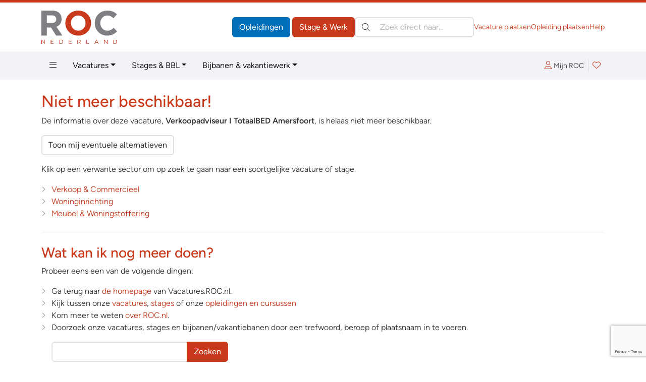

--- FILE ---
content_type: text/html; charset=ISO-8859-1
request_url: https://vacatures.roc.nl/image-rotator.php?t=VAC&via=footer_vacatures
body_size: 27995
content:
<a href="default.php?fr=bedrijf&bedrijfid=6919&subs=vac&via=footer_vacatures" id="rotationLink" name="rotationLink" target="_parent"><img src="https://client.roc.nl/bedrijven/banners/6919.jpg" name="rotationImage" border="0" alt="Hanna Kraambureau B.V." style="border: solid 1px #DADADA; padding: 5px; background: #ffffff"></a><script type="text/javascript"> 
<!-- 
var imgs = new Array ("https://client.roc.nl/bedrijven/banners/6919.jpg","https://client.roc.nl/bedrijven/banners/2169.jpg","https://client.roc.nl/bedrijven/banners/6872.jpg","https://client.roc.nl/bedrijven/banners/6541.jpg","https://client.roc.nl/bedrijven/banners/3507.jpg","https://client.roc.nl/bedrijven/banners/7256.jpg","https://client.roc.nl/bedrijven/banners/7168.jpg","https://client.roc.nl/bedrijven/banners/7201.jpg","https://client.roc.nl/bedrijven/banners/6239.jpg","https://client.roc.nl/bedrijven/banners/6817.jpg","https://client.roc.nl/bedrijven/banners/6950.jpg","https://client.roc.nl/bedrijven/banners/7067.jpg","https://client.roc.nl/bedrijven/banners/6435.jpg","https://client.roc.nl/bedrijven/banners/7083.jpg","https://client.roc.nl/bedrijven/banners/6349.jpg","https://client.roc.nl/bedrijven/banners/2983.jpg","https://client.roc.nl/bedrijven/banners/7226.jpg","https://client.roc.nl/bedrijven/banners/7087.jpg","https://client.roc.nl/bedrijven/banners/7164.jpg","https://client.roc.nl/bedrijven/banners/7269.jpg","https://client.roc.nl/bedrijven/banners/5120.jpg","https://client.roc.nl/bedrijven/banners/7131.jpg","https://client.roc.nl/bedrijven/banners/6929.jpg","https://client.roc.nl/bedrijven/banners/5293.jpg","https://client.roc.nl/bedrijven/banners/6846.jpg","https://client.roc.nl/bedrijven/banners/7192.jpg","https://client.roc.nl/bedrijven/banners/7216.jpg","https://client.roc.nl/bedrijven/banners/4729.jpg","https://client.roc.nl/bedrijven/banners/5176.jpg","https://client.roc.nl/bedrijven/banners/6440.jpg","https://client.roc.nl/bedrijven/banners/4863.jpg","https://client.roc.nl/bedrijven/banners/7246.jpg","https://client.roc.nl/bedrijven/banners/1879.jpg","https://client.roc.nl/bedrijven/banners/7169.jpg","https://client.roc.nl/bedrijven/banners/7276.jpg","https://client.roc.nl/bedrijven/banners/7081.jpg","https://client.roc.nl/bedrijven/banners/6734.jpg","https://client.roc.nl/bedrijven/banners/7242.jpg","https://client.roc.nl/bedrijven/banners/7121.jpg","https://client.roc.nl/bedrijven/banners/7122.jpg","https://client.roc.nl/bedrijven/banners/6759.jpg","https://client.roc.nl/bedrijven/banners/3860.jpg","https://client.roc.nl/bedrijven/banners/6095.jpg","https://client.roc.nl/bedrijven/banners/6638.jpg","https://client.roc.nl/bedrijven/banners/7143.jpg","https://client.roc.nl/bedrijven/banners/7054.jpg","https://client.roc.nl/bedrijven/banners/5042.jpg","https://client.roc.nl/bedrijven/banners/7092.jpg","https://client.roc.nl/bedrijven/banners/5998.jpg","https://client.roc.nl/bedrijven/banners/7228.jpg","https://client.roc.nl/bedrijven/banners/6971.jpg","https://client.roc.nl/bedrijven/banners/7265.jpg","https://client.roc.nl/bedrijven/banners/6933.jpg","https://client.roc.nl/bedrijven/banners/6856.jpg","https://client.roc.nl/bedrijven/banners/7235.jpg","https://client.roc.nl/bedrijven/banners/7128.jpg","https://client.roc.nl/bedrijven/banners/7277.jpg","https://client.roc.nl/bedrijven/banners/6954.jpg","https://client.roc.nl/bedrijven/banners/6851.jpg","https://client.roc.nl/bedrijven/banners/5134.jpg","https://client.roc.nl/bedrijven/banners/7110.jpg","https://client.roc.nl/bedrijven/banners/7105.jpg","https://client.roc.nl/bedrijven/banners/6999.jpg","https://client.roc.nl/bedrijven/banners/7181.jpg","https://client.roc.nl/bedrijven/banners/6938.jpg","https://client.roc.nl/bedrijven/banners/6903.jpg","https://client.roc.nl/bedrijven/banners/4223.jpg","https://client.roc.nl/bedrijven/banners/6882.jpg","https://client.roc.nl/bedrijven/banners/5910.jpg","https://client.roc.nl/bedrijven/banners/7027.jpg","https://client.roc.nl/bedrijven/banners/7262.jpg","https://client.roc.nl/bedrijven/banners/6246.jpg","https://client.roc.nl/bedrijven/banners/7074.jpg","https://client.roc.nl/bedrijven/banners/7238.jpg","https://client.roc.nl/bedrijven/banners/7275.jpg","https://client.roc.nl/bedrijven/banners/7126.jpg","https://client.roc.nl/bedrijven/banners/2844.jpg","https://client.roc.nl/bedrijven/banners/5375.jpg","https://client.roc.nl/bedrijven/banners/7271.jpg","https://client.roc.nl/bedrijven/banners/6554.jpg","https://client.roc.nl/bedrijven/banners/7199.jpg","https://client.roc.nl/bedrijven/banners/6727.jpg","https://client.roc.nl/bedrijven/banners/7096.jpg","https://client.roc.nl/bedrijven/banners/7100.jpg","https://client.roc.nl/bedrijven/banners/6970.jpg","https://client.roc.nl/bedrijven/banners/7272.jpg","https://client.roc.nl/bedrijven/banners/6412.jpg","https://client.roc.nl/bedrijven/banners/6471.jpg","https://client.roc.nl/bedrijven/banners/6884.jpg","https://client.roc.nl/bedrijven/banners/6976.jpg","https://client.roc.nl/bedrijven/banners/7141.jpg","https://client.roc.nl/bedrijven/banners/4701.jpg","https://client.roc.nl/bedrijven/banners/4575.jpg","https://client.roc.nl/bedrijven/banners/7109.jpg","https://client.roc.nl/bedrijven/banners/7241.jpg","https://client.roc.nl/bedrijven/banners/7001.jpg","https://client.roc.nl/bedrijven/banners/6714.jpg","https://client.roc.nl/bedrijven/banners/6925.jpg","https://client.roc.nl/bedrijven/banners/6871.jpg","https://client.roc.nl/bedrijven/banners/6705.jpg","https://client.roc.nl/bedrijven/banners/6138.jpg","https://client.roc.nl/bedrijven/banners/3155.jpg","https://client.roc.nl/bedrijven/banners/7079.jpg","https://client.roc.nl/bedrijven/banners/6628.jpg","https://client.roc.nl/bedrijven/banners/7000.jpg","https://client.roc.nl/bedrijven/banners/5990.jpg","https://client.roc.nl/bedrijven/banners/5847.jpg","https://client.roc.nl/bedrijven/banners/5486.jpg","https://client.roc.nl/bedrijven/banners/6952.jpg","https://client.roc.nl/bedrijven/banners/6966.jpg","https://client.roc.nl/bedrijven/banners/7250.jpg","https://client.roc.nl/bedrijven/banners/7259.jpg","https://client.roc.nl/bedrijven/banners/7190.jpg","https://client.roc.nl/bedrijven/banners/5754.jpg","https://client.roc.nl/bedrijven/banners/6523.jpg","https://client.roc.nl/bedrijven/banners/7053.jpg","https://client.roc.nl/bedrijven/banners/6386.jpg","https://client.roc.nl/bedrijven/banners/7229.jpg","https://client.roc.nl/bedrijven/banners/7071.jpg","https://client.roc.nl/bedrijven/banners/7233.jpg","https://client.roc.nl/bedrijven/banners/6924.jpg","https://client.roc.nl/bedrijven/banners/6721.jpg","https://client.roc.nl/bedrijven/banners/6785.jpg","https://client.roc.nl/bedrijven/banners/7227.jpg","https://client.roc.nl/bedrijven/banners/5341.jpg","https://client.roc.nl/bedrijven/banners/6654.jpg","https://client.roc.nl/bedrijven/banners/7150.jpg","https://client.roc.nl/bedrijven/banners/6559.jpg","https://client.roc.nl/bedrijven/banners/7185.jpg","https://client.roc.nl/bedrijven/banners/7130.jpg","https://client.roc.nl/bedrijven/banners/7177.jpg","https://client.roc.nl/bedrijven/banners/7095.jpg","https://client.roc.nl/bedrijven/banners/7018.jpg","https://client.roc.nl/bedrijven/banners/6995.jpg","https://client.roc.nl/bedrijven/banners/377.jpg","https://client.roc.nl/bedrijven/banners/6416.jpg","https://client.roc.nl/bedrijven/banners/6224.jpg","https://client.roc.nl/bedrijven/banners/7075.jpg","https://client.roc.nl/bedrijven/banners/4459.jpg","https://client.roc.nl/bedrijven/banners/4609.jpg","https://client.roc.nl/bedrijven/banners/7056.jpg","https://client.roc.nl/bedrijven/banners/7017.jpg","https://client.roc.nl/bedrijven/banners/7120.jpg","https://client.roc.nl/bedrijven/banners/6466.jpg","https://client.roc.nl/bedrijven/banners/7270.jpg","https://client.roc.nl/bedrijven/banners/6957.jpg","https://client.roc.nl/bedrijven/banners/7207.jpg","https://client.roc.nl/bedrijven/banners/7132.jpg","https://client.roc.nl/bedrijven/banners/7021.jpg","https://client.roc.nl/bedrijven/banners/6179.jpg","https://client.roc.nl/bedrijven/banners/7212.jpg","https://client.roc.nl/bedrijven/banners/6961.jpg","https://client.roc.nl/bedrijven/banners/7123.jpg","https://client.roc.nl/bedrijven/banners/6852.jpg","https://client.roc.nl/bedrijven/banners/7209.jpg","https://client.roc.nl/bedrijven/banners/6700.jpg","https://client.roc.nl/bedrijven/banners/7098.jpg","https://client.roc.nl/bedrijven/banners/895.jpg","https://client.roc.nl/bedrijven/banners/6949.jpg","https://client.roc.nl/bedrijven/banners/3522.jpg","https://client.roc.nl/bedrijven/banners/7203.jpg","https://client.roc.nl/bedrijven/banners/3072.jpg","https://client.roc.nl/bedrijven/banners/4224.jpg","https://client.roc.nl/bedrijven/banners/7249.jpg","https://client.roc.nl/bedrijven/banners/7273.jpg","https://client.roc.nl/bedrijven/banners/6447.jpg","https://client.roc.nl/bedrijven/banners/6595.jpg","https://client.roc.nl/bedrijven/banners/7191.jpg","https://client.roc.nl/bedrijven/banners/7046.jpg","https://client.roc.nl/bedrijven/banners/5858.jpg","https://client.roc.nl/bedrijven/banners/7222.jpg","https://client.roc.nl/bedrijven/banners/7069.jpg","https://client.roc.nl/bedrijven/banners/7112.jpg","https://client.roc.nl/bedrijven/banners/7231.jpg","https://client.roc.nl/bedrijven/banners/7066.jpg","https://client.roc.nl/bedrijven/banners/7127.jpg","https://client.roc.nl/bedrijven/banners/7174.jpg","https://client.roc.nl/bedrijven/banners/6977.jpg","https://client.roc.nl/bedrijven/banners/6650.jpg","https://client.roc.nl/bedrijven/banners/7197.jpg")
var imga = new Array ("Hanna Kraambureau B.V.","Instituut voor Islam Studies","Leyden Labs","Yilkins Drying solutions","P.H. Frauenfelder B.V.","HANOS","Uyen Zonwering en Kozijnen B.V.","Holterman Wapeningsstaal","Integralis","De Patatoloog","Vitelco Leather","Centercon","Facilicom Group","Shimano Europe Group","J.M. de Jong Machinefabriek B.V.","Centrum voor Mondzorg","Kinderopvang allkidsz","VolkerRail B.V.","Munsterhuis Autobedrijven","Abbott Laboratories","BandenConcurrent","Tandartspraktijk medemblik","Goedhart Panningen","Mediavisie","Kruidvat","Motshagen Glas B.V.","JenS Security","Landgoed Hotel Groot Warnsborn","Polvo b.v.","Flitsdeur BV","DoeNederland.nl","Novitech Installaties BV","Meinders Installatiebedrijf","246 Lasersnijden","VHB Groep","Optics11 Life","Curando","Gr8 Nederland","Damen en Groen B.V","Sensire","Alders Mondzorg","MBOjobmatch","Bouwmaat","Vlasman b.v.","Marotechniek","OppoSuits B.V.","Hilton Engineering BV","De Talentverbinders Flex","Zund benelux","Solow","Eurofins Biopharma Product Testing NL","Landal Burgh Haamstede","The Wedding DJ","CuraMare","Luba Uitzendbureau","Dickson Holland B.V.","Vreugdenhilbouw","De Talentverbinders","Soprema NL b.v.","DeLaval BV","VELUX Netherlands BV","Car Service Toenink","Yokoso Japanese Gardens","Nedcranes","Van Wankum Ingredients","3B Wonen","Restotel NV","Uit en Thuis evenementen","Peijnenburg Koekfabrieken","Ballast Nedam","Prokino kinderopvang","Specsavers","Premier Tech Systems and Automation","EPM group","De Gouden Karper","postnl","Villavakantiepark IJsselhof","Pipesurvey International","Bever","KOKS Group","Vossloh ETS BV","Van Zutphen Service","Sun Test Systems","Bastion Hotels","Terwolde B.V","Verwiel en Wijngaard","Strandpaviljoen Sjoerd/K.S.N.M. Werkgoed bv","Van Keulen Interieurbouw","Holland enamp; Barrett Nederland","NFGD Zoetermeer B.V.","Burgers Carrosserie B.V.","RCN Vakantieparken","Maas Reclame Producties","Technex","Schoonderwoerd Vlees B.V.","Bakkers Brigade","Indaver","GES Amsterdam","Second Owner","Green Spirit Parken","Metal Morphosis B.V.","Expl. Mij. Heerlijkheid Mariënwaerdt V.O.F.","Gebr. Van Kessel","DUPI Group","SOS Events","SpendLab Recovery B.V.","Eshgro","ARAS Security B.V.","NKC","Verenigde Apotheken Limburg","Intersloop B.V.","Improzorg","Jungheinrich","Jan van der Leek BV","Triflex BV","De Wever Lodge","Hoogland Investments","DrieGasthuizenGroep","Fresh Tandartsen","Trition","Van Meer Production","Woonzorggroep Samen","Spinning Group","eye wish","Voshaar Schuttingen","V.H. Marketing","EdgeConneX","s.Oliver Benelux BV","Solmar.nl","Grand Canyon Events","Fletcher Hotels","Xenos","Roelofs","Fudura","Mediavisie B.V.","Thuiszorg het Centrum , Arnhem eo","Hotel de Koekoekshof B.V","Actief Werkt!","Restaurant Instock","Mettler Toledo BV","Het Faire Oosten","Food Plaza","Stichting NEO Productions","HQ Group","Allrounders bv","Streetwise","Mourik","SANY Benelux B.V.","Exco Autoen#039;s B.V.","Hollander techniek","Keolis","Navstar","Flexvisie uitzenden b.v.","Randy Auto Totaal","De Mandemakers Groep","EAL","Intertoys","Goflex Young Professionals BV","Tegeldepot BV","Pets Place Boerenbond Retail B.V.","Van Buuren Groep","Hotel The Toren Amsterdam","NHA thuis-studies","CLAFIS Ingenieus","Solidus","Tandartspraktijk Roele","PLUS Wilmink Putten","Kargro Group","DGA Vending","Dental Clinics","Stadsschouwburg Utrecht","HDA Haarlem","Lexence","Notariskantoor Inge Arts","First-Case","Dorst Isolatie B.V.","Brandtechniek Nederland","Fides Financieel Advies BV","BeyondDutch","NewBe BV")
var imgh = new Array ("default.php?fr=bedrijf&bedrijfid=6919&subs=vac&via=footer_vacatures","default.php?fr=bedrijf&bedrijfid=2169&subs=vac&via=footer_vacatures","default.php?fr=bedrijf&bedrijfid=6872&subs=vac&via=footer_vacatures","default.php?fr=bedrijf&bedrijfid=6541&subs=vac&via=footer_vacatures","default.php?fr=bedrijf&bedrijfid=3507&subs=vac&via=footer_vacatures","default.php?fr=bedrijf&bedrijfid=7256&subs=vac&via=footer_vacatures","default.php?fr=bedrijf&bedrijfid=7168&subs=vac&via=footer_vacatures","default.php?fr=bedrijf&bedrijfid=7201&subs=vac&via=footer_vacatures","default.php?fr=bedrijf&bedrijfid=6239&subs=vac&via=footer_vacatures","default.php?fr=bedrijf&bedrijfid=6817&subs=vac&via=footer_vacatures","default.php?fr=bedrijf&bedrijfid=6950&subs=vac&via=footer_vacatures","default.php?fr=bedrijf&bedrijfid=7067&subs=vac&via=footer_vacatures","default.php?fr=bedrijf&bedrijfid=6435&subs=vac&via=footer_vacatures","default.php?fr=bedrijf&bedrijfid=7083&subs=vac&via=footer_vacatures","default.php?fr=bedrijf&bedrijfid=6349&subs=vac&via=footer_vacatures","default.php?fr=bedrijf&bedrijfid=2983&subs=vac&via=footer_vacatures","default.php?fr=bedrijf&bedrijfid=7226&subs=vac&via=footer_vacatures","default.php?fr=bedrijf&bedrijfid=7087&subs=vac&via=footer_vacatures","default.php?fr=bedrijf&bedrijfid=7164&subs=vac&via=footer_vacatures","default.php?fr=bedrijf&bedrijfid=7269&subs=vac&via=footer_vacatures","default.php?fr=bedrijf&bedrijfid=5120&subs=vac&via=footer_vacatures","default.php?fr=bedrijf&bedrijfid=7131&subs=vac&via=footer_vacatures","default.php?fr=bedrijf&bedrijfid=6929&subs=vac&via=footer_vacatures","default.php?fr=bedrijf&bedrijfid=5293&subs=vac&via=footer_vacatures","default.php?fr=bedrijf&bedrijfid=6846&subs=vac&via=footer_vacatures","default.php?fr=bedrijf&bedrijfid=7192&subs=vac&via=footer_vacatures","default.php?fr=bedrijf&bedrijfid=7216&subs=vac&via=footer_vacatures","default.php?fr=bedrijf&bedrijfid=4729&subs=vac&via=footer_vacatures","default.php?fr=bedrijf&bedrijfid=5176&subs=vac&via=footer_vacatures","default.php?fr=bedrijf&bedrijfid=6440&subs=vac&via=footer_vacatures","default.php?fr=bedrijf&bedrijfid=4863&subs=vac&via=footer_vacatures","default.php?fr=bedrijf&bedrijfid=7246&subs=vac&via=footer_vacatures","default.php?fr=bedrijf&bedrijfid=1879&subs=vac&via=footer_vacatures","default.php?fr=bedrijf&bedrijfid=7169&subs=vac&via=footer_vacatures","default.php?fr=bedrijf&bedrijfid=7276&subs=vac&via=footer_vacatures","default.php?fr=bedrijf&bedrijfid=7081&subs=vac&via=footer_vacatures","default.php?fr=bedrijf&bedrijfid=6734&subs=vac&via=footer_vacatures","default.php?fr=bedrijf&bedrijfid=7242&subs=vac&via=footer_vacatures","default.php?fr=bedrijf&bedrijfid=7121&subs=vac&via=footer_vacatures","default.php?fr=bedrijf&bedrijfid=7122&subs=vac&via=footer_vacatures","default.php?fr=bedrijf&bedrijfid=6759&subs=vac&via=footer_vacatures","default.php?fr=bedrijf&bedrijfid=3860&subs=vac&via=footer_vacatures","default.php?fr=bedrijf&bedrijfid=6095&subs=vac&via=footer_vacatures","default.php?fr=bedrijf&bedrijfid=6638&subs=vac&via=footer_vacatures","default.php?fr=bedrijf&bedrijfid=7143&subs=vac&via=footer_vacatures","default.php?fr=bedrijf&bedrijfid=7054&subs=vac&via=footer_vacatures","default.php?fr=bedrijf&bedrijfid=5042&subs=vac&via=footer_vacatures","default.php?fr=bedrijf&bedrijfid=7092&subs=vac&via=footer_vacatures","default.php?fr=bedrijf&bedrijfid=5998&subs=vac&via=footer_vacatures","default.php?fr=bedrijf&bedrijfid=7228&subs=vac&via=footer_vacatures","default.php?fr=bedrijf&bedrijfid=6971&subs=vac&via=footer_vacatures","default.php?fr=bedrijf&bedrijfid=7265&subs=vac&via=footer_vacatures","default.php?fr=bedrijf&bedrijfid=6933&subs=vac&via=footer_vacatures","default.php?fr=bedrijf&bedrijfid=6856&subs=vac&via=footer_vacatures","default.php?fr=bedrijf&bedrijfid=7235&subs=vac&via=footer_vacatures","default.php?fr=bedrijf&bedrijfid=7128&subs=vac&via=footer_vacatures","default.php?fr=bedrijf&bedrijfid=7277&subs=vac&via=footer_vacatures","default.php?fr=bedrijf&bedrijfid=6954&subs=vac&via=footer_vacatures","default.php?fr=bedrijf&bedrijfid=6851&subs=vac&via=footer_vacatures","default.php?fr=bedrijf&bedrijfid=5134&subs=vac&via=footer_vacatures","default.php?fr=bedrijf&bedrijfid=7110&subs=vac&via=footer_vacatures","default.php?fr=bedrijf&bedrijfid=7105&subs=vac&via=footer_vacatures","default.php?fr=bedrijf&bedrijfid=6999&subs=vac&via=footer_vacatures","default.php?fr=bedrijf&bedrijfid=7181&subs=vac&via=footer_vacatures","default.php?fr=bedrijf&bedrijfid=6938&subs=vac&via=footer_vacatures","default.php?fr=bedrijf&bedrijfid=6903&subs=vac&via=footer_vacatures","default.php?fr=bedrijf&bedrijfid=4223&subs=vac&via=footer_vacatures","default.php?fr=bedrijf&bedrijfid=6882&subs=vac&via=footer_vacatures","default.php?fr=bedrijf&bedrijfid=5910&subs=vac&via=footer_vacatures","default.php?fr=bedrijf&bedrijfid=7027&subs=vac&via=footer_vacatures","default.php?fr=bedrijf&bedrijfid=7262&subs=vac&via=footer_vacatures","default.php?fr=bedrijf&bedrijfid=6246&subs=vac&via=footer_vacatures","default.php?fr=bedrijf&bedrijfid=7074&subs=vac&via=footer_vacatures","default.php?fr=bedrijf&bedrijfid=7238&subs=vac&via=footer_vacatures","default.php?fr=bedrijf&bedrijfid=7275&subs=vac&via=footer_vacatures","default.php?fr=bedrijf&bedrijfid=7126&subs=vac&via=footer_vacatures","default.php?fr=bedrijf&bedrijfid=2844&subs=vac&via=footer_vacatures","default.php?fr=bedrijf&bedrijfid=5375&subs=vac&via=footer_vacatures","default.php?fr=bedrijf&bedrijfid=7271&subs=vac&via=footer_vacatures","default.php?fr=bedrijf&bedrijfid=6554&subs=vac&via=footer_vacatures","default.php?fr=bedrijf&bedrijfid=7199&subs=vac&via=footer_vacatures","default.php?fr=bedrijf&bedrijfid=6727&subs=vac&via=footer_vacatures","default.php?fr=bedrijf&bedrijfid=7096&subs=vac&via=footer_vacatures","default.php?fr=bedrijf&bedrijfid=7100&subs=vac&via=footer_vacatures","default.php?fr=bedrijf&bedrijfid=6970&subs=vac&via=footer_vacatures","default.php?fr=bedrijf&bedrijfid=7272&subs=vac&via=footer_vacatures","default.php?fr=bedrijf&bedrijfid=6412&subs=vac&via=footer_vacatures","default.php?fr=bedrijf&bedrijfid=6471&subs=vac&via=footer_vacatures","default.php?fr=bedrijf&bedrijfid=6884&subs=vac&via=footer_vacatures","default.php?fr=bedrijf&bedrijfid=6976&subs=vac&via=footer_vacatures","default.php?fr=bedrijf&bedrijfid=7141&subs=vac&via=footer_vacatures","default.php?fr=bedrijf&bedrijfid=4701&subs=vac&via=footer_vacatures","default.php?fr=bedrijf&bedrijfid=4575&subs=vac&via=footer_vacatures","default.php?fr=bedrijf&bedrijfid=7109&subs=vac&via=footer_vacatures","default.php?fr=bedrijf&bedrijfid=7241&subs=vac&via=footer_vacatures","default.php?fr=bedrijf&bedrijfid=7001&subs=vac&via=footer_vacatures","default.php?fr=bedrijf&bedrijfid=6714&subs=vac&via=footer_vacatures","default.php?fr=bedrijf&bedrijfid=6925&subs=vac&via=footer_vacatures","default.php?fr=bedrijf&bedrijfid=6871&subs=vac&via=footer_vacatures","default.php?fr=bedrijf&bedrijfid=6705&subs=vac&via=footer_vacatures","default.php?fr=bedrijf&bedrijfid=6138&subs=vac&via=footer_vacatures","default.php?fr=bedrijf&bedrijfid=3155&subs=vac&via=footer_vacatures","default.php?fr=bedrijf&bedrijfid=7079&subs=vac&via=footer_vacatures","default.php?fr=bedrijf&bedrijfid=6628&subs=vac&via=footer_vacatures","default.php?fr=bedrijf&bedrijfid=7000&subs=vac&via=footer_vacatures","default.php?fr=bedrijf&bedrijfid=5990&subs=vac&via=footer_vacatures","default.php?fr=bedrijf&bedrijfid=5847&subs=vac&via=footer_vacatures","default.php?fr=bedrijf&bedrijfid=5486&subs=vac&via=footer_vacatures","default.php?fr=bedrijf&bedrijfid=6952&subs=vac&via=footer_vacatures","default.php?fr=bedrijf&bedrijfid=6966&subs=vac&via=footer_vacatures","default.php?fr=bedrijf&bedrijfid=7250&subs=vac&via=footer_vacatures","default.php?fr=bedrijf&bedrijfid=7259&subs=vac&via=footer_vacatures","default.php?fr=bedrijf&bedrijfid=7190&subs=vac&via=footer_vacatures","default.php?fr=bedrijf&bedrijfid=5754&subs=vac&via=footer_vacatures","default.php?fr=bedrijf&bedrijfid=6523&subs=vac&via=footer_vacatures","default.php?fr=bedrijf&bedrijfid=7053&subs=vac&via=footer_vacatures","default.php?fr=bedrijf&bedrijfid=6386&subs=vac&via=footer_vacatures","default.php?fr=bedrijf&bedrijfid=7229&subs=vac&via=footer_vacatures","default.php?fr=bedrijf&bedrijfid=7071&subs=vac&via=footer_vacatures","default.php?fr=bedrijf&bedrijfid=7233&subs=vac&via=footer_vacatures","default.php?fr=bedrijf&bedrijfid=6924&subs=vac&via=footer_vacatures","default.php?fr=bedrijf&bedrijfid=6721&subs=vac&via=footer_vacatures","default.php?fr=bedrijf&bedrijfid=6785&subs=vac&via=footer_vacatures","default.php?fr=bedrijf&bedrijfid=7227&subs=vac&via=footer_vacatures","default.php?fr=bedrijf&bedrijfid=5341&subs=vac&via=footer_vacatures","default.php?fr=bedrijf&bedrijfid=6654&subs=vac&via=footer_vacatures","default.php?fr=bedrijf&bedrijfid=7150&subs=vac&via=footer_vacatures","default.php?fr=bedrijf&bedrijfid=6559&subs=vac&via=footer_vacatures","default.php?fr=bedrijf&bedrijfid=7185&subs=vac&via=footer_vacatures","default.php?fr=bedrijf&bedrijfid=7130&subs=vac&via=footer_vacatures","default.php?fr=bedrijf&bedrijfid=7177&subs=vac&via=footer_vacatures","default.php?fr=bedrijf&bedrijfid=7095&subs=vac&via=footer_vacatures","default.php?fr=bedrijf&bedrijfid=7018&subs=vac&via=footer_vacatures","default.php?fr=bedrijf&bedrijfid=6995&subs=vac&via=footer_vacatures","default.php?fr=bedrijf&bedrijfid=377&subs=vac&via=footer_vacatures","default.php?fr=bedrijf&bedrijfid=6416&subs=vac&via=footer_vacatures","default.php?fr=bedrijf&bedrijfid=6224&subs=vac&via=footer_vacatures","default.php?fr=bedrijf&bedrijfid=7075&subs=vac&via=footer_vacatures","default.php?fr=bedrijf&bedrijfid=4459&subs=vac&via=footer_vacatures","default.php?fr=bedrijf&bedrijfid=4609&subs=vac&via=footer_vacatures","default.php?fr=bedrijf&bedrijfid=7056&subs=vac&via=footer_vacatures","default.php?fr=bedrijf&bedrijfid=7017&subs=vac&via=footer_vacatures","default.php?fr=bedrijf&bedrijfid=7120&subs=vac&via=footer_vacatures","default.php?fr=bedrijf&bedrijfid=6466&subs=vac&via=footer_vacatures","default.php?fr=bedrijf&bedrijfid=7270&subs=vac&via=footer_vacatures","default.php?fr=bedrijf&bedrijfid=6957&subs=vac&via=footer_vacatures","default.php?fr=bedrijf&bedrijfid=7207&subs=vac&via=footer_vacatures","default.php?fr=bedrijf&bedrijfid=7132&subs=vac&via=footer_vacatures","default.php?fr=bedrijf&bedrijfid=7021&subs=vac&via=footer_vacatures","default.php?fr=bedrijf&bedrijfid=6179&subs=vac&via=footer_vacatures","default.php?fr=bedrijf&bedrijfid=7212&subs=vac&via=footer_vacatures","default.php?fr=bedrijf&bedrijfid=6961&subs=vac&via=footer_vacatures","default.php?fr=bedrijf&bedrijfid=7123&subs=vac&via=footer_vacatures","default.php?fr=bedrijf&bedrijfid=6852&subs=vac&via=footer_vacatures","default.php?fr=bedrijf&bedrijfid=7209&subs=vac&via=footer_vacatures","default.php?fr=bedrijf&bedrijfid=6700&subs=vac&via=footer_vacatures","default.php?fr=bedrijf&bedrijfid=7098&subs=vac&via=footer_vacatures","default.php?fr=bedrijf&bedrijfid=895&subs=vac&via=footer_vacatures","default.php?fr=bedrijf&bedrijfid=6949&subs=vac&via=footer_vacatures","default.php?fr=bedrijf&bedrijfid=3522&subs=vac&via=footer_vacatures","default.php?fr=bedrijf&bedrijfid=7203&subs=vac&via=footer_vacatures","default.php?fr=bedrijf&bedrijfid=3072&subs=vac&via=footer_vacatures","default.php?fr=bedrijf&bedrijfid=4224&subs=vac&via=footer_vacatures","default.php?fr=bedrijf&bedrijfid=7249&subs=vac&via=footer_vacatures","default.php?fr=bedrijf&bedrijfid=7273&subs=vac&via=footer_vacatures","default.php?fr=bedrijf&bedrijfid=6447&subs=vac&via=footer_vacatures","default.php?fr=bedrijf&bedrijfid=6595&subs=vac&via=footer_vacatures","default.php?fr=bedrijf&bedrijfid=7191&subs=vac&via=footer_vacatures","default.php?fr=bedrijf&bedrijfid=7046&subs=vac&via=footer_vacatures","default.php?fr=bedrijf&bedrijfid=5858&subs=vac&via=footer_vacatures","default.php?fr=bedrijf&bedrijfid=7222&subs=vac&via=footer_vacatures","default.php?fr=bedrijf&bedrijfid=7069&subs=vac&via=footer_vacatures","default.php?fr=bedrijf&bedrijfid=7112&subs=vac&via=footer_vacatures","default.php?fr=bedrijf&bedrijfid=7231&subs=vac&via=footer_vacatures","default.php?fr=bedrijf&bedrijfid=7066&subs=vac&via=footer_vacatures","default.php?fr=bedrijf&bedrijfid=7127&subs=vac&via=footer_vacatures","default.php?fr=bedrijf&bedrijfid=7174&subs=vac&via=footer_vacatures","default.php?fr=bedrijf&bedrijfid=6977&subs=vac&via=footer_vacatures","default.php?fr=bedrijf&bedrijfid=6650&subs=vac&via=footer_vacatures","default.php?fr=bedrijf&bedrijfid=7197&subs=vac&via=footer_vacatures")
var imgt = new Array ("_parent","_parent","_parent","_parent","_parent","_parent","_parent","_parent","_parent","_parent","_parent","_parent","_parent","_parent","_parent","_parent","_parent","_parent","_parent","_parent","_parent","_parent","_parent","_parent","_parent","_parent","_parent","_parent","_parent","_parent","_parent","_parent","_parent","_parent","_parent","_parent","_parent","_parent","_parent","_parent","_parent","_parent","_parent","_parent","_parent","_parent","_parent","_parent","_parent","_parent","_parent","_parent","_parent","_parent","_parent","_parent","_parent","_parent","_parent","_parent","_parent","_parent","_parent","_parent","_parent","_parent","_parent","_parent","_parent","_parent","_parent","_parent","_parent","_parent","_parent","_parent","_parent","_parent","_parent","_parent","_parent","_parent","_parent","_parent","_parent","_parent","_parent","_parent","_parent","_parent","_parent","_parent","_parent","_parent","_parent","_parent","_parent","_parent","_parent","_parent","_parent","_parent","_parent","_parent","_parent","_parent","_parent","_parent","_parent","_parent","_parent","_parent","_parent","_parent","_parent","_parent","_parent","_parent","_parent","_parent","_parent","_parent","_parent","_parent","_parent","_parent","_parent","_parent","_parent","_parent","_parent","_parent","_parent","_parent","_parent","_parent","_parent","_parent","_parent","_parent","_parent","_parent","_parent","_parent","_parent","_parent","_parent","_parent","_parent","_parent","_parent","_parent","_parent","_parent","_parent","_parent","_parent","_parent","_parent","_parent","_parent","_parent","_parent","_parent","_parent","_parent","_parent","_parent","_parent","_parent","_parent","_parent","_parent","_parent","_parent","_parent","_parent","_parent","_parent","_parent")
var currentImage = -1
var imgCt = 180
function cycle() {
	currentImage++ 
	if (currentImage == imgCt) currentImage = 0 
	document.rotationImage.src=imgs[currentImage]
	document.rotationImage.alt=imga[currentImage]
	document.getElementById('rotationLink').href=imgh[currentImage]
	document.getElementById('rotationLink').target=imgt[currentImage]
	setTimeout("cycle()",5 * 1000) 
} 

cycle();
//--> 
</script>


--- FILE ---
content_type: text/html; charset=utf-8
request_url: https://www.google.com/recaptcha/api2/anchor?ar=1&k=6Ldt6R4sAAAAAGc5IRApBV8U4QTiP8UdzSPS-VHk&co=aHR0cHM6Ly92YWNhdHVyZXMucm9jLm5sOjQ0Mw..&hl=en&v=PoyoqOPhxBO7pBk68S4YbpHZ&size=invisible&anchor-ms=20000&execute-ms=30000&cb=qel9bmpw4bdn
body_size: 48608
content:
<!DOCTYPE HTML><html dir="ltr" lang="en"><head><meta http-equiv="Content-Type" content="text/html; charset=UTF-8">
<meta http-equiv="X-UA-Compatible" content="IE=edge">
<title>reCAPTCHA</title>
<style type="text/css">
/* cyrillic-ext */
@font-face {
  font-family: 'Roboto';
  font-style: normal;
  font-weight: 400;
  font-stretch: 100%;
  src: url(//fonts.gstatic.com/s/roboto/v48/KFO7CnqEu92Fr1ME7kSn66aGLdTylUAMa3GUBHMdazTgWw.woff2) format('woff2');
  unicode-range: U+0460-052F, U+1C80-1C8A, U+20B4, U+2DE0-2DFF, U+A640-A69F, U+FE2E-FE2F;
}
/* cyrillic */
@font-face {
  font-family: 'Roboto';
  font-style: normal;
  font-weight: 400;
  font-stretch: 100%;
  src: url(//fonts.gstatic.com/s/roboto/v48/KFO7CnqEu92Fr1ME7kSn66aGLdTylUAMa3iUBHMdazTgWw.woff2) format('woff2');
  unicode-range: U+0301, U+0400-045F, U+0490-0491, U+04B0-04B1, U+2116;
}
/* greek-ext */
@font-face {
  font-family: 'Roboto';
  font-style: normal;
  font-weight: 400;
  font-stretch: 100%;
  src: url(//fonts.gstatic.com/s/roboto/v48/KFO7CnqEu92Fr1ME7kSn66aGLdTylUAMa3CUBHMdazTgWw.woff2) format('woff2');
  unicode-range: U+1F00-1FFF;
}
/* greek */
@font-face {
  font-family: 'Roboto';
  font-style: normal;
  font-weight: 400;
  font-stretch: 100%;
  src: url(//fonts.gstatic.com/s/roboto/v48/KFO7CnqEu92Fr1ME7kSn66aGLdTylUAMa3-UBHMdazTgWw.woff2) format('woff2');
  unicode-range: U+0370-0377, U+037A-037F, U+0384-038A, U+038C, U+038E-03A1, U+03A3-03FF;
}
/* math */
@font-face {
  font-family: 'Roboto';
  font-style: normal;
  font-weight: 400;
  font-stretch: 100%;
  src: url(//fonts.gstatic.com/s/roboto/v48/KFO7CnqEu92Fr1ME7kSn66aGLdTylUAMawCUBHMdazTgWw.woff2) format('woff2');
  unicode-range: U+0302-0303, U+0305, U+0307-0308, U+0310, U+0312, U+0315, U+031A, U+0326-0327, U+032C, U+032F-0330, U+0332-0333, U+0338, U+033A, U+0346, U+034D, U+0391-03A1, U+03A3-03A9, U+03B1-03C9, U+03D1, U+03D5-03D6, U+03F0-03F1, U+03F4-03F5, U+2016-2017, U+2034-2038, U+203C, U+2040, U+2043, U+2047, U+2050, U+2057, U+205F, U+2070-2071, U+2074-208E, U+2090-209C, U+20D0-20DC, U+20E1, U+20E5-20EF, U+2100-2112, U+2114-2115, U+2117-2121, U+2123-214F, U+2190, U+2192, U+2194-21AE, U+21B0-21E5, U+21F1-21F2, U+21F4-2211, U+2213-2214, U+2216-22FF, U+2308-230B, U+2310, U+2319, U+231C-2321, U+2336-237A, U+237C, U+2395, U+239B-23B7, U+23D0, U+23DC-23E1, U+2474-2475, U+25AF, U+25B3, U+25B7, U+25BD, U+25C1, U+25CA, U+25CC, U+25FB, U+266D-266F, U+27C0-27FF, U+2900-2AFF, U+2B0E-2B11, U+2B30-2B4C, U+2BFE, U+3030, U+FF5B, U+FF5D, U+1D400-1D7FF, U+1EE00-1EEFF;
}
/* symbols */
@font-face {
  font-family: 'Roboto';
  font-style: normal;
  font-weight: 400;
  font-stretch: 100%;
  src: url(//fonts.gstatic.com/s/roboto/v48/KFO7CnqEu92Fr1ME7kSn66aGLdTylUAMaxKUBHMdazTgWw.woff2) format('woff2');
  unicode-range: U+0001-000C, U+000E-001F, U+007F-009F, U+20DD-20E0, U+20E2-20E4, U+2150-218F, U+2190, U+2192, U+2194-2199, U+21AF, U+21E6-21F0, U+21F3, U+2218-2219, U+2299, U+22C4-22C6, U+2300-243F, U+2440-244A, U+2460-24FF, U+25A0-27BF, U+2800-28FF, U+2921-2922, U+2981, U+29BF, U+29EB, U+2B00-2BFF, U+4DC0-4DFF, U+FFF9-FFFB, U+10140-1018E, U+10190-1019C, U+101A0, U+101D0-101FD, U+102E0-102FB, U+10E60-10E7E, U+1D2C0-1D2D3, U+1D2E0-1D37F, U+1F000-1F0FF, U+1F100-1F1AD, U+1F1E6-1F1FF, U+1F30D-1F30F, U+1F315, U+1F31C, U+1F31E, U+1F320-1F32C, U+1F336, U+1F378, U+1F37D, U+1F382, U+1F393-1F39F, U+1F3A7-1F3A8, U+1F3AC-1F3AF, U+1F3C2, U+1F3C4-1F3C6, U+1F3CA-1F3CE, U+1F3D4-1F3E0, U+1F3ED, U+1F3F1-1F3F3, U+1F3F5-1F3F7, U+1F408, U+1F415, U+1F41F, U+1F426, U+1F43F, U+1F441-1F442, U+1F444, U+1F446-1F449, U+1F44C-1F44E, U+1F453, U+1F46A, U+1F47D, U+1F4A3, U+1F4B0, U+1F4B3, U+1F4B9, U+1F4BB, U+1F4BF, U+1F4C8-1F4CB, U+1F4D6, U+1F4DA, U+1F4DF, U+1F4E3-1F4E6, U+1F4EA-1F4ED, U+1F4F7, U+1F4F9-1F4FB, U+1F4FD-1F4FE, U+1F503, U+1F507-1F50B, U+1F50D, U+1F512-1F513, U+1F53E-1F54A, U+1F54F-1F5FA, U+1F610, U+1F650-1F67F, U+1F687, U+1F68D, U+1F691, U+1F694, U+1F698, U+1F6AD, U+1F6B2, U+1F6B9-1F6BA, U+1F6BC, U+1F6C6-1F6CF, U+1F6D3-1F6D7, U+1F6E0-1F6EA, U+1F6F0-1F6F3, U+1F6F7-1F6FC, U+1F700-1F7FF, U+1F800-1F80B, U+1F810-1F847, U+1F850-1F859, U+1F860-1F887, U+1F890-1F8AD, U+1F8B0-1F8BB, U+1F8C0-1F8C1, U+1F900-1F90B, U+1F93B, U+1F946, U+1F984, U+1F996, U+1F9E9, U+1FA00-1FA6F, U+1FA70-1FA7C, U+1FA80-1FA89, U+1FA8F-1FAC6, U+1FACE-1FADC, U+1FADF-1FAE9, U+1FAF0-1FAF8, U+1FB00-1FBFF;
}
/* vietnamese */
@font-face {
  font-family: 'Roboto';
  font-style: normal;
  font-weight: 400;
  font-stretch: 100%;
  src: url(//fonts.gstatic.com/s/roboto/v48/KFO7CnqEu92Fr1ME7kSn66aGLdTylUAMa3OUBHMdazTgWw.woff2) format('woff2');
  unicode-range: U+0102-0103, U+0110-0111, U+0128-0129, U+0168-0169, U+01A0-01A1, U+01AF-01B0, U+0300-0301, U+0303-0304, U+0308-0309, U+0323, U+0329, U+1EA0-1EF9, U+20AB;
}
/* latin-ext */
@font-face {
  font-family: 'Roboto';
  font-style: normal;
  font-weight: 400;
  font-stretch: 100%;
  src: url(//fonts.gstatic.com/s/roboto/v48/KFO7CnqEu92Fr1ME7kSn66aGLdTylUAMa3KUBHMdazTgWw.woff2) format('woff2');
  unicode-range: U+0100-02BA, U+02BD-02C5, U+02C7-02CC, U+02CE-02D7, U+02DD-02FF, U+0304, U+0308, U+0329, U+1D00-1DBF, U+1E00-1E9F, U+1EF2-1EFF, U+2020, U+20A0-20AB, U+20AD-20C0, U+2113, U+2C60-2C7F, U+A720-A7FF;
}
/* latin */
@font-face {
  font-family: 'Roboto';
  font-style: normal;
  font-weight: 400;
  font-stretch: 100%;
  src: url(//fonts.gstatic.com/s/roboto/v48/KFO7CnqEu92Fr1ME7kSn66aGLdTylUAMa3yUBHMdazQ.woff2) format('woff2');
  unicode-range: U+0000-00FF, U+0131, U+0152-0153, U+02BB-02BC, U+02C6, U+02DA, U+02DC, U+0304, U+0308, U+0329, U+2000-206F, U+20AC, U+2122, U+2191, U+2193, U+2212, U+2215, U+FEFF, U+FFFD;
}
/* cyrillic-ext */
@font-face {
  font-family: 'Roboto';
  font-style: normal;
  font-weight: 500;
  font-stretch: 100%;
  src: url(//fonts.gstatic.com/s/roboto/v48/KFO7CnqEu92Fr1ME7kSn66aGLdTylUAMa3GUBHMdazTgWw.woff2) format('woff2');
  unicode-range: U+0460-052F, U+1C80-1C8A, U+20B4, U+2DE0-2DFF, U+A640-A69F, U+FE2E-FE2F;
}
/* cyrillic */
@font-face {
  font-family: 'Roboto';
  font-style: normal;
  font-weight: 500;
  font-stretch: 100%;
  src: url(//fonts.gstatic.com/s/roboto/v48/KFO7CnqEu92Fr1ME7kSn66aGLdTylUAMa3iUBHMdazTgWw.woff2) format('woff2');
  unicode-range: U+0301, U+0400-045F, U+0490-0491, U+04B0-04B1, U+2116;
}
/* greek-ext */
@font-face {
  font-family: 'Roboto';
  font-style: normal;
  font-weight: 500;
  font-stretch: 100%;
  src: url(//fonts.gstatic.com/s/roboto/v48/KFO7CnqEu92Fr1ME7kSn66aGLdTylUAMa3CUBHMdazTgWw.woff2) format('woff2');
  unicode-range: U+1F00-1FFF;
}
/* greek */
@font-face {
  font-family: 'Roboto';
  font-style: normal;
  font-weight: 500;
  font-stretch: 100%;
  src: url(//fonts.gstatic.com/s/roboto/v48/KFO7CnqEu92Fr1ME7kSn66aGLdTylUAMa3-UBHMdazTgWw.woff2) format('woff2');
  unicode-range: U+0370-0377, U+037A-037F, U+0384-038A, U+038C, U+038E-03A1, U+03A3-03FF;
}
/* math */
@font-face {
  font-family: 'Roboto';
  font-style: normal;
  font-weight: 500;
  font-stretch: 100%;
  src: url(//fonts.gstatic.com/s/roboto/v48/KFO7CnqEu92Fr1ME7kSn66aGLdTylUAMawCUBHMdazTgWw.woff2) format('woff2');
  unicode-range: U+0302-0303, U+0305, U+0307-0308, U+0310, U+0312, U+0315, U+031A, U+0326-0327, U+032C, U+032F-0330, U+0332-0333, U+0338, U+033A, U+0346, U+034D, U+0391-03A1, U+03A3-03A9, U+03B1-03C9, U+03D1, U+03D5-03D6, U+03F0-03F1, U+03F4-03F5, U+2016-2017, U+2034-2038, U+203C, U+2040, U+2043, U+2047, U+2050, U+2057, U+205F, U+2070-2071, U+2074-208E, U+2090-209C, U+20D0-20DC, U+20E1, U+20E5-20EF, U+2100-2112, U+2114-2115, U+2117-2121, U+2123-214F, U+2190, U+2192, U+2194-21AE, U+21B0-21E5, U+21F1-21F2, U+21F4-2211, U+2213-2214, U+2216-22FF, U+2308-230B, U+2310, U+2319, U+231C-2321, U+2336-237A, U+237C, U+2395, U+239B-23B7, U+23D0, U+23DC-23E1, U+2474-2475, U+25AF, U+25B3, U+25B7, U+25BD, U+25C1, U+25CA, U+25CC, U+25FB, U+266D-266F, U+27C0-27FF, U+2900-2AFF, U+2B0E-2B11, U+2B30-2B4C, U+2BFE, U+3030, U+FF5B, U+FF5D, U+1D400-1D7FF, U+1EE00-1EEFF;
}
/* symbols */
@font-face {
  font-family: 'Roboto';
  font-style: normal;
  font-weight: 500;
  font-stretch: 100%;
  src: url(//fonts.gstatic.com/s/roboto/v48/KFO7CnqEu92Fr1ME7kSn66aGLdTylUAMaxKUBHMdazTgWw.woff2) format('woff2');
  unicode-range: U+0001-000C, U+000E-001F, U+007F-009F, U+20DD-20E0, U+20E2-20E4, U+2150-218F, U+2190, U+2192, U+2194-2199, U+21AF, U+21E6-21F0, U+21F3, U+2218-2219, U+2299, U+22C4-22C6, U+2300-243F, U+2440-244A, U+2460-24FF, U+25A0-27BF, U+2800-28FF, U+2921-2922, U+2981, U+29BF, U+29EB, U+2B00-2BFF, U+4DC0-4DFF, U+FFF9-FFFB, U+10140-1018E, U+10190-1019C, U+101A0, U+101D0-101FD, U+102E0-102FB, U+10E60-10E7E, U+1D2C0-1D2D3, U+1D2E0-1D37F, U+1F000-1F0FF, U+1F100-1F1AD, U+1F1E6-1F1FF, U+1F30D-1F30F, U+1F315, U+1F31C, U+1F31E, U+1F320-1F32C, U+1F336, U+1F378, U+1F37D, U+1F382, U+1F393-1F39F, U+1F3A7-1F3A8, U+1F3AC-1F3AF, U+1F3C2, U+1F3C4-1F3C6, U+1F3CA-1F3CE, U+1F3D4-1F3E0, U+1F3ED, U+1F3F1-1F3F3, U+1F3F5-1F3F7, U+1F408, U+1F415, U+1F41F, U+1F426, U+1F43F, U+1F441-1F442, U+1F444, U+1F446-1F449, U+1F44C-1F44E, U+1F453, U+1F46A, U+1F47D, U+1F4A3, U+1F4B0, U+1F4B3, U+1F4B9, U+1F4BB, U+1F4BF, U+1F4C8-1F4CB, U+1F4D6, U+1F4DA, U+1F4DF, U+1F4E3-1F4E6, U+1F4EA-1F4ED, U+1F4F7, U+1F4F9-1F4FB, U+1F4FD-1F4FE, U+1F503, U+1F507-1F50B, U+1F50D, U+1F512-1F513, U+1F53E-1F54A, U+1F54F-1F5FA, U+1F610, U+1F650-1F67F, U+1F687, U+1F68D, U+1F691, U+1F694, U+1F698, U+1F6AD, U+1F6B2, U+1F6B9-1F6BA, U+1F6BC, U+1F6C6-1F6CF, U+1F6D3-1F6D7, U+1F6E0-1F6EA, U+1F6F0-1F6F3, U+1F6F7-1F6FC, U+1F700-1F7FF, U+1F800-1F80B, U+1F810-1F847, U+1F850-1F859, U+1F860-1F887, U+1F890-1F8AD, U+1F8B0-1F8BB, U+1F8C0-1F8C1, U+1F900-1F90B, U+1F93B, U+1F946, U+1F984, U+1F996, U+1F9E9, U+1FA00-1FA6F, U+1FA70-1FA7C, U+1FA80-1FA89, U+1FA8F-1FAC6, U+1FACE-1FADC, U+1FADF-1FAE9, U+1FAF0-1FAF8, U+1FB00-1FBFF;
}
/* vietnamese */
@font-face {
  font-family: 'Roboto';
  font-style: normal;
  font-weight: 500;
  font-stretch: 100%;
  src: url(//fonts.gstatic.com/s/roboto/v48/KFO7CnqEu92Fr1ME7kSn66aGLdTylUAMa3OUBHMdazTgWw.woff2) format('woff2');
  unicode-range: U+0102-0103, U+0110-0111, U+0128-0129, U+0168-0169, U+01A0-01A1, U+01AF-01B0, U+0300-0301, U+0303-0304, U+0308-0309, U+0323, U+0329, U+1EA0-1EF9, U+20AB;
}
/* latin-ext */
@font-face {
  font-family: 'Roboto';
  font-style: normal;
  font-weight: 500;
  font-stretch: 100%;
  src: url(//fonts.gstatic.com/s/roboto/v48/KFO7CnqEu92Fr1ME7kSn66aGLdTylUAMa3KUBHMdazTgWw.woff2) format('woff2');
  unicode-range: U+0100-02BA, U+02BD-02C5, U+02C7-02CC, U+02CE-02D7, U+02DD-02FF, U+0304, U+0308, U+0329, U+1D00-1DBF, U+1E00-1E9F, U+1EF2-1EFF, U+2020, U+20A0-20AB, U+20AD-20C0, U+2113, U+2C60-2C7F, U+A720-A7FF;
}
/* latin */
@font-face {
  font-family: 'Roboto';
  font-style: normal;
  font-weight: 500;
  font-stretch: 100%;
  src: url(//fonts.gstatic.com/s/roboto/v48/KFO7CnqEu92Fr1ME7kSn66aGLdTylUAMa3yUBHMdazQ.woff2) format('woff2');
  unicode-range: U+0000-00FF, U+0131, U+0152-0153, U+02BB-02BC, U+02C6, U+02DA, U+02DC, U+0304, U+0308, U+0329, U+2000-206F, U+20AC, U+2122, U+2191, U+2193, U+2212, U+2215, U+FEFF, U+FFFD;
}
/* cyrillic-ext */
@font-face {
  font-family: 'Roboto';
  font-style: normal;
  font-weight: 900;
  font-stretch: 100%;
  src: url(//fonts.gstatic.com/s/roboto/v48/KFO7CnqEu92Fr1ME7kSn66aGLdTylUAMa3GUBHMdazTgWw.woff2) format('woff2');
  unicode-range: U+0460-052F, U+1C80-1C8A, U+20B4, U+2DE0-2DFF, U+A640-A69F, U+FE2E-FE2F;
}
/* cyrillic */
@font-face {
  font-family: 'Roboto';
  font-style: normal;
  font-weight: 900;
  font-stretch: 100%;
  src: url(//fonts.gstatic.com/s/roboto/v48/KFO7CnqEu92Fr1ME7kSn66aGLdTylUAMa3iUBHMdazTgWw.woff2) format('woff2');
  unicode-range: U+0301, U+0400-045F, U+0490-0491, U+04B0-04B1, U+2116;
}
/* greek-ext */
@font-face {
  font-family: 'Roboto';
  font-style: normal;
  font-weight: 900;
  font-stretch: 100%;
  src: url(//fonts.gstatic.com/s/roboto/v48/KFO7CnqEu92Fr1ME7kSn66aGLdTylUAMa3CUBHMdazTgWw.woff2) format('woff2');
  unicode-range: U+1F00-1FFF;
}
/* greek */
@font-face {
  font-family: 'Roboto';
  font-style: normal;
  font-weight: 900;
  font-stretch: 100%;
  src: url(//fonts.gstatic.com/s/roboto/v48/KFO7CnqEu92Fr1ME7kSn66aGLdTylUAMa3-UBHMdazTgWw.woff2) format('woff2');
  unicode-range: U+0370-0377, U+037A-037F, U+0384-038A, U+038C, U+038E-03A1, U+03A3-03FF;
}
/* math */
@font-face {
  font-family: 'Roboto';
  font-style: normal;
  font-weight: 900;
  font-stretch: 100%;
  src: url(//fonts.gstatic.com/s/roboto/v48/KFO7CnqEu92Fr1ME7kSn66aGLdTylUAMawCUBHMdazTgWw.woff2) format('woff2');
  unicode-range: U+0302-0303, U+0305, U+0307-0308, U+0310, U+0312, U+0315, U+031A, U+0326-0327, U+032C, U+032F-0330, U+0332-0333, U+0338, U+033A, U+0346, U+034D, U+0391-03A1, U+03A3-03A9, U+03B1-03C9, U+03D1, U+03D5-03D6, U+03F0-03F1, U+03F4-03F5, U+2016-2017, U+2034-2038, U+203C, U+2040, U+2043, U+2047, U+2050, U+2057, U+205F, U+2070-2071, U+2074-208E, U+2090-209C, U+20D0-20DC, U+20E1, U+20E5-20EF, U+2100-2112, U+2114-2115, U+2117-2121, U+2123-214F, U+2190, U+2192, U+2194-21AE, U+21B0-21E5, U+21F1-21F2, U+21F4-2211, U+2213-2214, U+2216-22FF, U+2308-230B, U+2310, U+2319, U+231C-2321, U+2336-237A, U+237C, U+2395, U+239B-23B7, U+23D0, U+23DC-23E1, U+2474-2475, U+25AF, U+25B3, U+25B7, U+25BD, U+25C1, U+25CA, U+25CC, U+25FB, U+266D-266F, U+27C0-27FF, U+2900-2AFF, U+2B0E-2B11, U+2B30-2B4C, U+2BFE, U+3030, U+FF5B, U+FF5D, U+1D400-1D7FF, U+1EE00-1EEFF;
}
/* symbols */
@font-face {
  font-family: 'Roboto';
  font-style: normal;
  font-weight: 900;
  font-stretch: 100%;
  src: url(//fonts.gstatic.com/s/roboto/v48/KFO7CnqEu92Fr1ME7kSn66aGLdTylUAMaxKUBHMdazTgWw.woff2) format('woff2');
  unicode-range: U+0001-000C, U+000E-001F, U+007F-009F, U+20DD-20E0, U+20E2-20E4, U+2150-218F, U+2190, U+2192, U+2194-2199, U+21AF, U+21E6-21F0, U+21F3, U+2218-2219, U+2299, U+22C4-22C6, U+2300-243F, U+2440-244A, U+2460-24FF, U+25A0-27BF, U+2800-28FF, U+2921-2922, U+2981, U+29BF, U+29EB, U+2B00-2BFF, U+4DC0-4DFF, U+FFF9-FFFB, U+10140-1018E, U+10190-1019C, U+101A0, U+101D0-101FD, U+102E0-102FB, U+10E60-10E7E, U+1D2C0-1D2D3, U+1D2E0-1D37F, U+1F000-1F0FF, U+1F100-1F1AD, U+1F1E6-1F1FF, U+1F30D-1F30F, U+1F315, U+1F31C, U+1F31E, U+1F320-1F32C, U+1F336, U+1F378, U+1F37D, U+1F382, U+1F393-1F39F, U+1F3A7-1F3A8, U+1F3AC-1F3AF, U+1F3C2, U+1F3C4-1F3C6, U+1F3CA-1F3CE, U+1F3D4-1F3E0, U+1F3ED, U+1F3F1-1F3F3, U+1F3F5-1F3F7, U+1F408, U+1F415, U+1F41F, U+1F426, U+1F43F, U+1F441-1F442, U+1F444, U+1F446-1F449, U+1F44C-1F44E, U+1F453, U+1F46A, U+1F47D, U+1F4A3, U+1F4B0, U+1F4B3, U+1F4B9, U+1F4BB, U+1F4BF, U+1F4C8-1F4CB, U+1F4D6, U+1F4DA, U+1F4DF, U+1F4E3-1F4E6, U+1F4EA-1F4ED, U+1F4F7, U+1F4F9-1F4FB, U+1F4FD-1F4FE, U+1F503, U+1F507-1F50B, U+1F50D, U+1F512-1F513, U+1F53E-1F54A, U+1F54F-1F5FA, U+1F610, U+1F650-1F67F, U+1F687, U+1F68D, U+1F691, U+1F694, U+1F698, U+1F6AD, U+1F6B2, U+1F6B9-1F6BA, U+1F6BC, U+1F6C6-1F6CF, U+1F6D3-1F6D7, U+1F6E0-1F6EA, U+1F6F0-1F6F3, U+1F6F7-1F6FC, U+1F700-1F7FF, U+1F800-1F80B, U+1F810-1F847, U+1F850-1F859, U+1F860-1F887, U+1F890-1F8AD, U+1F8B0-1F8BB, U+1F8C0-1F8C1, U+1F900-1F90B, U+1F93B, U+1F946, U+1F984, U+1F996, U+1F9E9, U+1FA00-1FA6F, U+1FA70-1FA7C, U+1FA80-1FA89, U+1FA8F-1FAC6, U+1FACE-1FADC, U+1FADF-1FAE9, U+1FAF0-1FAF8, U+1FB00-1FBFF;
}
/* vietnamese */
@font-face {
  font-family: 'Roboto';
  font-style: normal;
  font-weight: 900;
  font-stretch: 100%;
  src: url(//fonts.gstatic.com/s/roboto/v48/KFO7CnqEu92Fr1ME7kSn66aGLdTylUAMa3OUBHMdazTgWw.woff2) format('woff2');
  unicode-range: U+0102-0103, U+0110-0111, U+0128-0129, U+0168-0169, U+01A0-01A1, U+01AF-01B0, U+0300-0301, U+0303-0304, U+0308-0309, U+0323, U+0329, U+1EA0-1EF9, U+20AB;
}
/* latin-ext */
@font-face {
  font-family: 'Roboto';
  font-style: normal;
  font-weight: 900;
  font-stretch: 100%;
  src: url(//fonts.gstatic.com/s/roboto/v48/KFO7CnqEu92Fr1ME7kSn66aGLdTylUAMa3KUBHMdazTgWw.woff2) format('woff2');
  unicode-range: U+0100-02BA, U+02BD-02C5, U+02C7-02CC, U+02CE-02D7, U+02DD-02FF, U+0304, U+0308, U+0329, U+1D00-1DBF, U+1E00-1E9F, U+1EF2-1EFF, U+2020, U+20A0-20AB, U+20AD-20C0, U+2113, U+2C60-2C7F, U+A720-A7FF;
}
/* latin */
@font-face {
  font-family: 'Roboto';
  font-style: normal;
  font-weight: 900;
  font-stretch: 100%;
  src: url(//fonts.gstatic.com/s/roboto/v48/KFO7CnqEu92Fr1ME7kSn66aGLdTylUAMa3yUBHMdazQ.woff2) format('woff2');
  unicode-range: U+0000-00FF, U+0131, U+0152-0153, U+02BB-02BC, U+02C6, U+02DA, U+02DC, U+0304, U+0308, U+0329, U+2000-206F, U+20AC, U+2122, U+2191, U+2193, U+2212, U+2215, U+FEFF, U+FFFD;
}

</style>
<link rel="stylesheet" type="text/css" href="https://www.gstatic.com/recaptcha/releases/PoyoqOPhxBO7pBk68S4YbpHZ/styles__ltr.css">
<script nonce="xWUtRwFnRZi6nxGL9vUbsA" type="text/javascript">window['__recaptcha_api'] = 'https://www.google.com/recaptcha/api2/';</script>
<script type="text/javascript" src="https://www.gstatic.com/recaptcha/releases/PoyoqOPhxBO7pBk68S4YbpHZ/recaptcha__en.js" nonce="xWUtRwFnRZi6nxGL9vUbsA">
      
    </script></head>
<body><div id="rc-anchor-alert" class="rc-anchor-alert"></div>
<input type="hidden" id="recaptcha-token" value="[base64]">
<script type="text/javascript" nonce="xWUtRwFnRZi6nxGL9vUbsA">
      recaptcha.anchor.Main.init("[\x22ainput\x22,[\x22bgdata\x22,\x22\x22,\[base64]/[base64]/bmV3IFpbdF0obVswXSk6Sz09Mj9uZXcgWlt0XShtWzBdLG1bMV0pOks9PTM/bmV3IFpbdF0obVswXSxtWzFdLG1bMl0pOks9PTQ/[base64]/[base64]/[base64]/[base64]/[base64]/[base64]/[base64]/[base64]/[base64]/[base64]/[base64]/[base64]/[base64]/[base64]\\u003d\\u003d\x22,\[base64]\\u003d\x22,\x22woHChVjDt8Kqf0/CusO8VR/DhsOdYgs4wpF/wrsuwqfCqEvDucO1w7ssdsOCF8ONPsKiaMOtTMOiTMKlB8KRwrsAwoIJwpoAwo5QYsKLcXzCisKCZA8CXREWAsOTbcKRNcKxwp9wanLCtFLCpEPDl8Oaw6FkTybDosK7wrbCjcOKwovCvcOZw4NhUMKWBQ4Gwq/Cr8OySTrCikFlZsKCOWXDncKBwpZrHcK1wr1pw5LDmsOpGTIjw5jCscKZKlo5w67DmhrDhELDv8ODBMOhBzcdw6LDjz7DoB/[base64]/DsFzCksKowrHDqAVUGWXDvMOoY2MdCsKlZRoewovDnyHCn8KkPmvCr8OHO8OJw5zCt8OLw5fDncKawrXClER+wo8/L8KOw6YFwrlewqjCognDs8Okbi7Cl8O1a37DosOKbXJCDsOIR8KUwp/CvMOlw4TDi14cE3rDscKswoZewovDlnzCqcKuw6PDgMOjwrM4w7PDmsKKSSnDvRhQLi/DuiJgw4RBNlnDhyvCrcK9ZSHDtMK2wrAHIQJJG8OYFsKtw43DmcK1wofCpkUzSFLCgMOcH8KfwoZkdWLCjcK4wrXDoxESYAjDrMOLcsKdwp7CoC9ewrtiwqrCoMOhVMOYw5/CiVHClyEPw5TDlgxDwrDDi8KvwrXCtsK0WsOVwq3ClFTCo3PCgXF0w7LDgGrCvcKzDGYMccOUw4DDlhxjJRHDqsOKDMKUwq3DozTDsMONNcOED0JhVcOXX8O+fCcBUMOMIsK0wo/CmMKMwoTDoxRIw5tzw7/DgsObNsKPW8KhE8OeF8OpacKrw73DtUnCkmPDjEp+KcKDw7jCg8O2wp/Dj8KgcsOmwqfDp0MZAirClgHDhQNHOMKcw4bDuRfDqWY8HcO7wrtvwrFCQinCo1UpQ8KiwqnCm8Ouw7lua8KRIcK2w6x0wr4hwrHDgsKxwrkdTHHChcK4wpstwo0CO8OSesKhw5/DnSU7Y8O6B8Kyw7zDo8OfVC9ew43DnQzDmRHCjQNrIFMsGwjDn8O6OzATwoXCpEPCm2jClMKSwprDmcKiYy/CnDDCoCNhQ1/CuVLCojLCvMOmJwHDpcKkw4fDkWB7w7NPw7LCgivCi8KSEsOOw6zDosOqwp/[base64]/DlBLCrzXCgHTDnVHDtg/Cn8Ogwo1yeMOheFJuDcKvf8KSBgQEFFrCnXfDnsOJw6zChBpiwoQecVIVw6QwwpRwwo7CinjCp0Rhw50ZQlbDhcKhw7HCqcOKAHxjT8K+MEAAwqZGZ8KhacOzSMO4wqFow67DocKow71mw4sqacKJw47ClFXDjidQw6DCpsO8EMKfwp9CN1jCtRnClsK/PsKvI8KkKCDDoHwPJ8KVw5XCpMOGwrtnw4nClcKVDsOtOlZNI8KeTzNMfSHCqcKpw6wcwozDqC7DnMKqQsKAw4c0f8Kzw63CoMK6fDfChmPCssOhW8O4w7nCmjHCvAAjKMO1BMKmwrPDgDjDtMK3wqXCu8KSwoZUCBbCsMO+MFd1QcKRwrsPw5AQwq/CpG5nwrohwrHDvws2SyUeHmfCtsOsY8KLdQMMw51zbsOIwqgSTcKuwogGw67Dg2AzT8KZNyh3J8OES2rCky/CmsOfbRDDoCwlw6F2S28vw5HDl1LCqWxsTEY8wq3CjD5swrInwpZaw7d7f8K/w6LDtV/Dn8ORw4fDj8Kzw51IOcOewrYuw7gXwoAZdsO/[base64]/[base64]/bmnCnUpaw7jCim4iwoY3w6DCkCzDvsOuVQ8hwqgUwrUcfcOmw6paw67DmMKkLgEQcBkJWgtdFhjDlcKIP1FJwpTDrsOrwpbCkMOcwolCwr/DnMOJwrLCg8OrInEsw6BIJMOLw5zDuC3Cv8Ohw4Iew5tFE8OBJ8KgRlXDoMKxwqXDtmAPTwlhw7ByZMKfw4TCisOAeWdnw4BuMsO8chjDkcKGwqUyQ8OPQAbDhMKCCsOHM1d+EsKOEyxEXS8Ww5fCtsOSDMKIwpZ4RVvDuG/[base64]/[base64]/CucO4UsKqJ0hjLMKkw6I6HR3Ck2DCu1HDmMOMDwYYwpR1ehlsfMKlwonCtsOta1PCmQEKRAQiFmHDh3QlLnzDmFrDqQhXL1vCucOywp/DrsOCwrfCrWkww4zCncKawpUSLMOtf8Kow64dw4ZYw6DDpsKawr57OxlGUMKVcwoZwr1uwoRKSB9+UzHCj3TCpsKpwrxCOSkZwrrCqsOEwpkvw7rCn8ObwqAbXsOOenvDklcKUXTDgHfDvMOmwroQwrZPeipowpvClgVrQk5QY8OTw5/DozvDpsO1LMONITNqWV7ChE3CncO1wrrCpSrCjcKXOsKkw7sOw4fDp8ONw5RwPsO3PcOAw5HCsA1OCh3DjgLDuXPCm8K/eMOwMwt/w4Z7Bm3CtMKnG8Kdw68Nwoktw7MWwp7DksKQw5TDmF0Rc1/DnsOzwqrDh8Orwr/DpgBkwp5bw7nDnGTDh8O9JsK6woDDhcKzA8OlFyVuLMKzwrrCjQXDssO6bsK0w7tBwo4LwoDDrsOXw4nDvj/DgcKZEsKew6jCo8KWbcOCw79sw7NLw5w3EMO3woZQwpplMXDCqR3DnsKae8KOw5DDlHfDoQNbainDhMO0w7LCvMObw7/Ct8KNwoPCsx/Dm0Mnwq0TwpbDicKJw6TDnsOEwonDlBbDhMO9dGNdfnZGw5LCoWrDq8KMLMKlAsODw5vDicOiOMKPw6/CoHzDhMO1RMOsNjXDv1QewqJpwqZxT8OywpbCuQ16woxQFRNBwpvCjzHDpMKWX8Omw5PDvCpufn7DmCVPa2DDmnlEw6UKVcOJwo1DTMKSw4kew7URRsKfWsKAw6vCpcKswpQPBWrDjl7DilItRAMww4EJwpLChsKCwqduVcOzwpDCtA/CgmrDk3HCtsKfwrlMw67Dp8O6acOQScKXwoYmwq5jbBTDrMKnwobCi8KKMGPDrMK5wqvDiAcJw4k9w4gkw5N/PnZFw6fDrsKNWQg4w50RWyRZAsKvWMO3wo84MWrDhcOEWn7CsEQ7MsObCDPClsOvKsOgUCBIa2DDmMK3SVZ6w5TChVfCpMOvJljDu8OBUi1xw6cGw4wpw4ovwoA1YsO1B3nDu8KhIsOMNWNpwrvDtS/Cg8Olw6xYw4oNY8Oxw6lMw61QwqPDvcOjwqw2I0FYw5/DtsKXZcK+VxXCgRFOwqPCgsKywrM8DwErw7rDpcOwUy9cwrPDv8K4XcOtwrrDl3x/[base64]/DsznCq8Oiw7bDqxvDqgZRwqMZw6AowrNZw5HDoMKowpbDisO6wpcuYgQuNVLCl8OAwocBXMKqdEUCwqczw5/DmMOwwpVHw64HwrzClMOcwoHCisOBw7B4PRXDtxXCvkI3woscw6JlwpXCm1Y3w64ZWcK5e8Omwo7CiRdNZsKsEcORwrhdwplww7Ybwr3DlloDwq4yHTtGdsOLasOGwqPDrlAMfsOiYWtICE9/PB0zw4/CtMKRw4gNw6Jld25MX8KvwrBywrUTw5/CokNAwq/[base64]/Ck3PCvcKww7rDn8KFaMODwq1UwqrDhsOxwrN7w5bCqMKRacOmwowycsOsOi4kw7PCvsKJwrgqVl3Dn0XCpQIpfytew77DhsOqwoXCqcOvU8Klw7DCiUgWDcO/woQgwqjDncKvHCzDvcKPw6zDmQM8w4XCvHFzwocHB8Kmw4MtAsOHY8KaKsOKKcOLw4fClSTCssOnDU8eJ23DjcOMVMOQPFATeDMrw6F5wq5KVMONw4YydktcMcOOccOdw7PDqhvCtMO4wpPCji7DnRnDpcK9AsOdw4ZnAMKDG8KWTAzDh8Oowr/Dp295wq3DjMKLfT/DpsKQwqTCtCXDucO3SUUvwpBsBsOKwpURwojDnhLDim5CU8K+wpolC8KtfBbCizFKw4rDucOMOsOJwofDgVfDocOXIS/DjgHDtcKkGsKbTcK6wrfDm8KqfMOiwrXCicK/w6HCjxvDq8OxLGFfQGrCiUpkwqBcw6Qqw6PCjiZ1BcKjIMOsJ8O3w5IaUsOlwqPCrsKuIx3DqMKMw6QEIMKdeFNmwpFmB8KAaRgBZwcrw6cDWjhdFcOOScOresOJwo3DusOHwqJnw4M/fsOCwqogZmsawpXDvCwfPMKsah8HwobDn8OVwr9Hw5TDncKcZMOrwrfDvUnCsMK6M8ORw7bCkXHCug7CncO1w6kdwozDqHbCqMOTScOYHWDDqMOwAsK/C8OWw5cJw6lsw5JbaF7DsBHDmSzCrsKvLX9QVT7DqWt3woQ4Z1nCusK7YF8FbMKBwrNPw4vCnRzCq8OYw4plwoDDs8O9wog/N8KJw5FCwq7DvsOgUV/CkDrDi8OpwrNjCwrChcOkZzjDm8Oca8KMbDwUbcKhworDq8KUNk/CicObwpYyZV7DrMO0HB3Cs8K/[base64]/DlVDDi1LDrQUHw59tPTXCkWjCh8Kaw5hQMxDDtcKmZDZSwrvDv8Kuw5jDuBpldcKZwpJ9w5MxEsOOIsKEb8KbwpxNDMOhJMK1QcOYw5/ClsK3bUwUfj5gcTZYw707woDDmsKhP8ODTArDmsKyfmA8VMO1HsOOw7nCisKbdxJSw4LCqAPDo07CosOGwqTDshUBw4EVKn7CtVzDh8KAwopiICYuPUDDjknCjVjCpMKdT8OwwpbCnzZ/woXCr8K9EsKKGcORw5dIScOVQkBeGcOPwq9uKDtsW8OOw59wPWZNw7HDklkZw4jDmsOUCsOzbVjDunFmSD3Dgw13JMONRcK6N8O5w4zDq8KdJWkFQsOrXBHDkcObwrI5fHI4T8O1GSt0wrXCmMKvVMKtHcKhw5DCrMOlE8KJRsKGw4rDhMO/[base64]/Ct8KcZMK+Pwkbw4zDtWXDhSjCgsOlw6fCvzg1OcOmwqtUXcKLShzCgG3CrsKEw7ojwr/DsVfCo8KsRRAxw5bDrsOdTMOHN8OLwprDqG3Ctk8oVHLCksOqwrTDjcKVHWzDpMK/wpXCtnRoRnbDrsOqOcKnLUXDjsO4LcKWPHDDisOjP8OQaRHDoMO8N8OBw4tzw5FAwpPDtMKwO8Kfwox7w4xXLUfCsMOtfcKmw7fCn8OwwrhIw43CocOiS0QwwrnDi8Okw5x2w73Dm8Oww54lwp/DqmPDkl4xLRVSwow6wrHChSjDnTbDgz0SZ0J7QMO6RsKmwq3CkgLCtAbDn8OsInoMLcOWbyMwwpUyd3MHw7UjwonDvMKTw6TDu8ObSiVIw5HCrsOtw4ZPMsKKOibCq8O/w5s5wok+cCDDkMOaPiBWDDjDsCLCmwNtw4AzwqlFPMKJwr4jZ8KUwotbL8Otw4oPelIbNil+wqfCsjc8dV3CoXgHIMKKSSwtBXtdeU18OMOpwobCoMKFw7RSw4kFdsKgZcOVwqYBwprDhcOgNg0vEALDiMOFw4JcZcO2wp3CvWVUw6/DkhnCsMKJBsOVw4ZkDGsdLANtwqpDXC7DjMKNAcOGdMKBdsKGwpnDqcOofF54Lj/CjcKRSV/CqlfDuSIgwqRbGMObwrdjw6TCjAlkw6PDhsOdwrNSIcOJw5rCv37CocK7w4ZSW3cxw6LCo8OcwpHCjDASUUI0OWrCqcK3wpzCi8O8wppNw6Mqw5jCg8Orw5B+UmzCq07Dk2hOcVXCocKoJMK+NEJxw4/Dtkk5XxzCucK7w4MTb8OvNy9wMxdSwoo/[base64]/DnsOuZMOUcSTDkWLCiMOgasOjwr4hbClpNSnDvCkSVHjCgR0Rw6UfPAt9FMKvwqfCpMOGwojCrU7DqFzDnyZlYMO7JcKpwo9BZWrCpVBRw45vwozCtGYwwqbCiCjCj38DdynDribCjD95w4E3TsKyMcKXeUTDpsKVwoDCk8KYwq/DiMOSBcKVY8OZwoZDwq7Di8KAw5Eswr/DqcKfD3rCq0s6wo7DiQbCrmzCjsO1woUbwoLCh0HDiytHcsOuw5nDnMOyJwLCtsO3wrkMw5rCqmDCm8OGXMKvwrLDkMKMwrcsEMOsAcOSw7XDih3CqMOwwo/CiFPCmxQNZcOea8K5dcKGwocWwoHDuSczKcO0w6XCpVMGN8KUwo/DucO4A8KYwofDtsOxw5hrRlVQwpgnC8Kuw4jDnictwpPDvm/CsRHDvMKHwp4ZMsKRw4YTCRNBw4XDpXZhS2gfW8KpfsOTbgLCj3/CoyQ5IQoowqzCiX1ILsKPCsOwUyHDi11/K8OKw7ZmFsK4wqNSecOswo/[base64]/O8OBPFAOwo4cwoXDgcOCVTHCnTBtw7nDqcORwpcawq/[base64]/DjsOicMONW8OUHsKaw5TCiMOOwp5Tw5BxQSfDmUB7QE8Vw7xsd8KRwoMEwo/ClxoFCcOTPiljRsOZwoDDhgJQwrVpJ1LDowTDnQnDvmDDlMOIbcKNwq0pTSFow4JJw7FDwoMhZmTCuMOTbh7Dk3psG8KJw6vClX1cbVvChyLCjsKQwqwJwrIuFzBFUcKVwrFhw5tCwp5DLDxGRsORwoJnw5fDtsOoK8OaQVdcZMOQIU5GUG/CksKOB8OUQsOlQ8Odwr/CpsOow61Fw6YNw7jDlXIeQh16wrrCgsO8wodww7pwdyV0wozDs3nDnsKxZGbDncKow4zCkAXDqE7DlcKDdcOEQsO4H8KrwrNIwqBsOHbCi8OTVMO6Oip0YcOfKcOww6fDvcO0w7tOOT/DmcO2w6pNEsKqw5XDj3nDqUhlwosnw7wfwojCug1Yw7LDoSvCg8OkeQ5QFGtSw6nDmXdtwol/JnksfyVJwqlOw73CtizDmQ3CpW5Tw7EewrU/w4x1T8KtI1zDgBzDlcKxw49PP2FNwovCrx4QXcOYUMKlLcOPIQQKA8KuYxdrwqY1woddVMOcwpvDn8KSA8ORw4DDuiBWEVbCknLDucKJVGPDmsODYFJ3FcOGwqUWYWTDoVvCoxvDhsKKFnHCjMOcwqN1JhBAU2bDk1/[base64]/CoWo+wpVDw78FwqLDt8KDKGnCo8O/[base64]/DqsKUCsOQOH5uH0PDpy7Cm8Kjw7jCksOtwo/Cp8OhwpVkwrbCj8OYT0M3woJ0w6LCsinDksK/w7h0WcK2wrIIGsOpw650w7dWOVfDsMORIsO2SMKAwqLDn8O/[base64]/Cg7DiiR6w6ZxwqpzajjDpQkjwqkSbMKQwowiGsOTwocpw7hZRsKDX1YwPMKdBsKEQUgiw4BbZXfDs8OKD8K9w4vCrAHDok/CpMOow7HDpnNAacOKw43Ch8KJQ8OFwqlhwq/DicOKSMK0eMOWwqjDs8ONIGoxwqIiHcKPMMOcw5LDpsKWOjYuSsKgP8O6w49Vwq3DhMO6ecO/SsK5W2PDnMK3wppsQMK9ICQ6G8Opw512wpZVKsOzIMKJwo5nw7RBw7jDr8OOQiTDrsOtwrEdCxDDhMOwKsOTbHnChWLCgMOcYV8TAsKWNsK/JB4kZsKRLcKdUcK6A8KCF0w7JEEjbsOUBQozfCTDsWp3w4NWdQ1YX8ORfXnDuXNjw6ZTw5RfbWhDw5/ChsKWTEVawrJQw7pBw43DgznDj1nDlMKgfAjCu2DCi8O2A8KjwpE4csKjXgTDksKNwoLDuWPCrVPDkUgowrvCrRzDoMOoYcO1WGRED3PDqcKvwoo6wql5w4lRwo/DocKHRMOxe8KuwpYhUEpPCMO+YS5rwqUVERNbwo8RwpFkZywyLlV6wpXDtn/DgVzCocOhwr8/[base64]/CtcOTwpLDnMOZw5bCjivDvsKPw64kwrjCucKJw6BoUSPDhMKQasKGFsKLdMKWKsKeTsKFdCVfaDbCkwPCssO3TGjCgcKFw7DDnsOJw6XCpRHCkhICw6vCvmsqUg3CvHgcw4/CoGbDmTgmeEzDolt5B8KYw6U3OnbCrcO8IMOWwprClMKewp3Cm8Opwocvwqx1wpbCjyUEBWsIJ8OVwrlfw5cFwosiwrTCvcO2O8KAKcOkZkcoekQBwo52AMKBK8OMecO3w5sLw50Ow5XCnE5UdsOcw6DDnsKjwqY4wrPCtHrDscOcSsKfHVwRXG/Dq8Ofw73DoMOZwp3CginChHYxwr1FX8KmwofCuQTDt8K2QMK/dATClsOSUE1Vwr7DksKLHFTCkUpjwojClUZ/cGVIREtmw6RLRxx+wq3CpjZGV0nDoVDDscOcwqxhwqnDiMOlGsKFwqgowqXCvDVhwozDgU3Ctg98w555w5hNPcKpaMOLQsKiwp1kw5/[base64]/GCbDmcOKwpQ0dMOewq3CuQnDucOXCsKiQsKGwrPDo0HCvMKcYMOswq/CizcPw54IU8OUwojCg2UvwoMgwrnCpVnDtAQuwp3Cu1fCh10KMsO+EivCi00pNcKrGVY4JsKCS8K8YizDkifDgcOGGlocw5gHwp1GJMOhw6HCtsKQFV3CpMO+wrcgw7kww51hdSXDtsKkwoY4wqnDjC7CpyTDoMO+HcK8Hi9Pdwp/w5LCrQwdw4vDncKgwqTDk2JTIknCuMOiPMKJwqAdemQDb8K9D8OMUGNMDyrDscOjQ2ZSwrQCwq99E8Khw7jDlMOHT8Ouw7UNUsKbwoPConvDuBNvIEtvKsOzw7MPw7dfXH5Bw5DDnk/[base64]/DvMOnYndJwoXDm8Ksw74ew57CuhzCnsOcw4NKwp/Dt8KIB8KYw48TU2wyVlTDrsKqI8KMwpzColjDsMKPwr3Ck8KFwrbDhwk5IDLCsCPCoH8kHhIFwo40UsKlO3x4w6TDtzzDhFTDlMK5J8K6wqAVAsOUwqfCszvCuAgvwqvCrMK/JmNXwr/CrUZ1dsKrFyjDksO4JsOtwo4HwocSwrIjw53DpR7CtcKTw5YKw6jCucKsw7VcQw3CuBDDvsKbw5MWwq7ChnjCmsOBwpbCvCxBbMK/wopiw4Efw7NoUGzDtW5GKTXCrsOCwojCpmFNwocow5ImwonCssO9MMK5GnjCmMOew6PDjMOtC8OQbkfDqS9CasKLE24Cw6HDkVTDgsOZwrQ9OBA3wpcTw47DicKDwqXDs8KRwqsxe8KHw6d8wqXDksOxOsKgwqcsYHTCo0/CgcKjwqrCvDQBwr00dcOkwpTDgsKRd8Opw6BXw7/CgHEoESwgDFxxJB3ClsOHwqhTdnHDucOtHiTChUhqw7bDhMOEwq7Dt8KuAjJbJDdYGn02WnTDjsOdcQomwofDsRjDscOCMV9Vw54ZwrYAwoPCq8KAwoRCT0YNNMKGWXYuwpdfIMK3Gj7Dq8OZw5dsw6XCoMOVN8KSwo/ChXTCrElrwoTDm8O5w6XDpg/DiMKiwpHDvsOWL8K7YcK9VsKBwo3DtsOIGMKRw6zCuMORwpAsdRbDsFjDuUF2woN2AsOSwrhgAMOAw5IDTcKxGcOgwoImw6VpWwrCt8KJRDPDsAvCvwXDlsK1LMOawoMtwpLDgx5kMRJvw6FJwrBkSMK1fmHDgTFOW2/DnMKZwoRYXsKAdMKXwrgEHsK+w541HXw2w4HDssOdAQDDnsOmwoLCncKFdzgIw41xN0B5A1nCoR82cAV/wq/DgEYYcWNXFsOFwojDmcK8wozDgVJ8EC7CrsKTesKbGcOMw4rCoyMQw5oedX3CnV8/[base64]/w6sDGh7DjMK4wo7CuynDl8O7w7BbEMKHMsOqchM7w5XDgjHDsMOsWwQSOQIpOH/CmFkZHlopw6xkZEcrIsOWwpEJw5HCmMOaw4HCl8OyXGZow5TCusOeTlx5w4/[base64]/CjigMw7rDsWIkw4QewqrCthMGZVnCmcODwoZuasOywpTDvVrDksO1wpPDmMO9AsOWw4HCtwYcwrdcGMKRw5vDi8OrNnEMw4XDtEjCmcO+FwnCj8OWwrXDgcORwpnDjBnDnMK/[base64]/ClcO6V8OmSsKLw50UwoIJE8KIwqlZY8K0w6www63CrC/DpWd0bB3DgSw/JcKSwr3DlMK+UkfCqH1awpEzwo4owp/[base64]/w403ZcK0wpPCv2DDv2LDmMKnw4MYwoRiecONw7rCqgw5w6EdDm0Hwp9qKwsiZWpawrtUeMKwEMKdB1cBfMK2NRLDrUTDkyvDvsKaw7bCnMKHwrc9woMaMcKoWsOqJncCwpJLw74SGRDDqMOAL3Rgw5bDvTnCrTXCrVrDrR7Dg8Onwpxmw6tjwqFnTjTCgl7Dqw/DosOjVC04dcOUVToMCEDCojkoEHPCk1gZXsKtwpMWWRg5EGvCocKUHUlcwr/DkQ/DvMKcw64JBEPDkcOTAV/[base64]/B8KkNA7CjsOYwr4IwrTDusK5wq3Du8KhGMOGLhZiw5cfWMKmWMO7VR0YwrkmHgPDlXZJF3sIwoDCksKawrt6wpHDtMO8XRzCpSzCuMOUJsOzw4PCnXPCicOgTMOTM8O+fFgjw4ogQsOULsOSIsK/w6zDlRnDo8Kaw4M3IsOgZBjDvEMLwqYST8OGNChZSsOowqpAWlnCpnPCiG7CqQ7CkzBBwqxWw53DgRnDlTsKwqwsw5TCtgzDncKnWkLCiUzCkMOawrzDiMKTH0DDs8Knw6UrwpfDpcK/w5/DhTpQLwoBw5VHw78DJTbCoEInw6vCqcOVMTocAMKbw7nCj3otw6VBXcO3w4hKY1zCilnDvsOSYsKOX2wINMKPw7oOwqnCmwc1M0UBDA5nwrLDu3cdw4c/wqUYJmLDksO+wpnCpCwCe8O0M8O5wrM6HW9DwpY1JMKed8KdbHILHRDDrMK1wonDj8Kfc8OWw4DCoA0hwpXDjcKVbsKawrxywqXCmUUQwr/CnMKnDcOLO8OJw67ClsKARsO0w7Rdw47DkcKlVyogwoTCk01Gw6J4bHFlw67CqRvCsHfDs8OMQgXCmcOUV0VyWz8Hwoc7Ak4+W8O7QnJRT1InMEpqJsOTOcO/EMKgCcK0wrwtOcOmOMOLXWDDicO5KQfCnXXDrMO0dcOhc0RSCcKAQhbDjsOmXMO7w5Vpf8K+cWzCnSE8ZcKZw63Du3XDhsO/Ayo3LS/[base64]/w54DwoTCngcQCsKgPMKfw5PClcKKwojCu8KDTsK9wpHCsMOrw57DtcK9w5gvw5RbQh5rDcO0w7bCmMOWNnMAFAUzw6oYNxTCnMOYOsOnw7zCh8OIw6bDpMK9PMOsDwLDkcKMHMOFax7Dt8KewqZjwo/CmMO9wqzDnSjCp1nDvcKxew7Dp1/DqVFfwqnCksOWw7o6wpLCtMKDG8KZwp3Cm8KgwpNwacKLw6HDngbDvmjDsSnCnD/DocOsE8K7wqTDnsONwoHDn8ODw4/DiXfCpMOWDcOFaxTCscOxN8OGw6IKHWdyK8O4GcKGSw8bVV/DjMKgwqHCiMOYwqMew6csOg7DmFnDkGDDh8OqworDv38Zw5tPfjk5w5/CtTTDrAM4HXrDkzpQwpHDvBvCsMK0wo7DlzXDgsOCw6h4w6oKwq9dwrrDvcOlw5bCoBFCPid/bjccwoDDgMORwqLCqMK+w6rDs27Crg9zQgRqHMK+DFXDoSI/[base64]/DqMKMQsKBKcKhw4bDgcKlw69vBMOQJ8KQAXXCsSTDmUI5DhbChsOdwq8eYWhcw6/DhWEWQnvCql0iasK+UGgHw63CmS7DpkB4w50rwqsUJGjCiMKyIwoDDSd0w4TDiyViwrnDtsKwBQ/CjcKMwqrDq2zDi2LCisKJwoHCgcKdw6kHMcOiwoTCjhnCtX/CjCLCqSp6woZww5XDjBbDvz0JG8KcT8O2wqQMw5Q8CxrCkCdjwp14XsK7LiNlw6Q7woVuwowww4jDv8Kpw5zDtcKiw7k6w4NuwpfDhcO2emHCrcO3AcK0wr1BVcOfUkEvwqNqw7zCrMO6MCJrw7MjwoDCiRJTw6ZZQwhFEsOUNi/ChMK+woXDhDrDmQc+aTxbJ8KbXcObwo3DpCFrS13Ct8O9ScOuW2VKJgc3w5/CskkRN0gIw4zDg8OZw55ZwojCp35aZz4Mw6/DnREYw7vDnMKKw44Kw40YNmLChsOMaMOEw4sHP8Kxw5tHNgzDu8OWZsOrccOjexzCmmzCn1nDnmXCusKGJcK8NMKSEVHDow3DrS/DgcOMwr/DsMKYwrowasOtw6xtJxrDiHnCp33Ct2fDqwUsRVXDlcOHw77DrcKKwofChmJ3UV/CpFtxf8KSw7jDq8KPwrjCpAvDszAEWmRZK39LXkrChGzDh8KDw5jCrsKEDsKQwpTDjsOEK13CjDHDkl7DiMKLF8OBwqXCucK6w67DucKXOxd1w71YwrvDl3p5wpnCn8KIw6g0w5oXwq7CgsKQJD/[base64]/CrU7DgMORQMO3JsO7RxDCiMKee8KdOMOYRQjDqQ0jUXTCqcOBKcKFw5LDgcO8AMO4w40Ewrcvw6fCkQpwPDHDt27DqSdDDMKnfMKVasKNFMK4AsKIwo0Gw77CjibCsMOYasOxwpzCklTCqcOGw7UKcGoEw54JwqzCsi/CiQvDshY1d8ONJ8KSw6piBMKFwrozFkDDmUA1wq/[base64]/ClsOQw6YgHcKNw6XCl3cFwr7CpcKmw7zDo8O0wpJsw7rDinHCsk/DosOIw7XClcOOwqzCgMOYwqbClMKZQEAPJcKPw4sYwpAkSVrCh33CpsK/wpDDhcOMbsKbwpzCgsORW2EoayEQXMKzb8OMw57Dj0TCqR4BwrXCssKDw5LDpw7Do3nDoiHCrULCjk0nw5lXwoMjw54KwpzDs3Eww75Iw5nCgcOyK8OCw7VVLcKnw4zDtE/[base64]/KcO7woDDvgR8NEbCnUVoOMKyI8KkBMOHTVXDoCBpwq/CvsO0E3LConYZYcOpYMK3wr8aQ1fDog8OwoHCnjpWwrHDlBVdfcKYRMOEPETCt8KywoTDijrDv1lzB8O+w7fDqcOpARzCvMKPK8Ohw4Z9JHrCgygJworDji46wpNfw7Z9w6XCpsOkwr/Dt19jwobDlwtQEMK0Ahd+U8OFBEdHwqQCw6ASLijCknPClMO2w5Nrw7DDi8O1w6AEw7N9w5gHwr/CkMOoUsK/KyVXTADDisK3w6wgwqHDncOYw7RnDEJuc0xnw55vfMKFw6giccOAYTVVw5vCsMOqw5jCuxFXwo0lwqfCpgjDmjxjEsKEw6bCjsKDwqtpKwPDtDHDmcKawplqw74Dw6pzwqMewpMzVCXClxVdVhcIDMKUYj/[base64]/DpMOLwrcEwpUJLT07TznCgj/[base64]/WcK8w6zDmsKvw67CoSkcKsO0PG7DhzIrwo9Uw6bCt8OPJ1Z5IsKuPcO8KEvCugDDmcO1fV1xSERxwqTDuELCilbClQ3DtsObBcKmB8Kow43CuMKyOHtsw5fCt8O9Cy9Cw5XDmMKqwrHDisOxIcKVZUcSw48NwrR/wqXDtcORw4YhAm/[base64]/CjkXDmRVhwpVHwozDjsOcKcKoYFdvW8OqEsOuwqNHwplgAU3CjgkiJ8OAZT3CpW/DmsO4wpQUTMK0ScOMwoZIwpo1w4PDigx0wogMwq5xcMOEKHoKw5HCjcKxFRbCj8OXw41xw7J+wpMafXPDsW7DhVHCkR0YAS5XbsKVC8K8w6skLTbDjsKbw6/Cr8KWPnjDjmbCt8O+T8OhBivDmsO/w5MNw48CwofDomQxwq3Cmz/CrcKMwpMxKgEkwqklw6PDg8KSTBrDsm7Cv8KfUsOcDVJUwqvDnj3CqgQ6csORw41BQsOLWlNXwo0KZ8OrfcKwYsKHCk0awp0owq/[base64]/DqUxawoFqcsKVCcKhd8OaTjYIBsOgw7fDoFczw6caDcKvwqdPYFDCksOzwoXCr8OeesOOfFDDjQoswrgnw5R2ZBjCjcKzXsO1w4cjP8OwQ1zCg8OEwozCtg0MwrN/f8KXwpQeM8K2LU1Jw4UfwpPCisO5wrxgwppvw5gNYkfCs8KXwpHCvcOWwoEgBMOnw7jDi0IewpbDuMK3wr/DlFAMPcKMwpMVET5UEsOTw4DDksKTwpNOVQ9Xw7Mfwo/Cvx7CgzlYU8Oxw6HCmQfCjMKLS8OfT8OQwrdtwp5vGz8qw7jCqnXCvMOSGsONw7Quw5VcP8O0wo5Gwr7DvAJUHzIsfjUaw6sjIcOtw68vwq7Du8OCw6UZwovCp3/[base64]/Ckip8KkA6OcO4w7JNHMOFwrTDncOWAsKbwrTDiURmXMOEYsKVYH3CqQpAwpYHw5rDr2IVYhtLw6rCk3s4w7RXIcOFd8OeAXs/[base64]/ClsKMIGnDkQ/CmMKRw5NhD8Oawr7Cm8KUbcOTHAfDuMK2wpgAw5zCrsOOw6fDiATCjXAfw4YPwqU6w4XCmsKZwpTDvsOEaMKmM8Ozw713wrvDq8O1wopew6TCkhNOJsOGI8OEd3TCqMK5CyDCn8OLw5AMw7hjw5dyBcKXccKOw48/w7nCrX/[base64]/DhVBEY8OEF8KQwo/Dh8KWR8K2woEbw6sOTEwOwqFiw4fDvMOJWcKZw54awpEzeMK3wo3CmcOiwpkrE8KAw4pzwpfDuWzCrsOvw4/[base64]/[base64]/[base64]/VG/Cq0xhOW/DuR/[base64]/w7/DrHJ+wpQ4w4vDiCYyTsOUwolQUsKqYUfCti/CsXIXeMKibnzCny4wHMKwP8Kmw43CtwPDn3wDw6NUwpZUwrBlw6zDiMOnw4/DhsK+RDvDnyMOdzxTBT4jwotlw4N/w4oFw7MgWQbCuBXDgsKZwolZwr5Mw7PDhhk7wpfDt37CmMKuwpjDo1/[base64]/DlcOuw7/Cl1Igwq/CqTDCh8OsGFV3QjkKwqLCisOmw5LDmMK+w6UQLCVDCRgqwoXCvhbDo3bCocKjw53CnMKbElPDjGjDhcOMwoDDrcOTwqw0IBfCsDgtBRbDoMO9OWXCvVzDnMOswq/CsxQOaz01w6vDt0DDhTMNAwxgw53DsBA/dj9mJsKEY8ODQivDlMKASsOLw4UmTkZJwpjCgMOFDMKVBHkJP8Opw47CnhLCp1A3wqbDg8OJwobCtcOAw6vCssK6w7wjw5/[base64]/[base64]/[base64]/DisKQwplow5EOw7xHwr3DscKWdwQnwr8uw4XCu1XCmcO/HsK2UcOjw7/[base64]/Dg8OhCx8ISUHCsS9/wp7CthPCqMO+MMOXUcOkUFp3HcK4wrbDjMOsw41UJMOGV8OEYMK8FcOOwqtMwqNXw7XCsmQ2wp7DpGJqwo/CtzBow4zDn2J8eFlXecOyw50tAcKWCcO5csKcIcOHSnEFwqFILU7DrsOJwq/Dt2DCm04+w5dFL8ObLMKQw67DkElcUcO8w4vCtntOwo/[base64]/D8OkwpcVw5LDmMKKwoDCtnfCrcOgED1bf8KHJEF2RgNlT0DDlRErw5fCrzU2U8KGP8Ovw6PCqg7Cj0Zjw5Q9acO8VHFOwpEjP3LDv8O0w71XwppxQ3bDjS4gIMKBw61iIsOXaX/[base64]/Cv2QNJUcWK8KrPXIdVMO3woYtwqY+w5JUwpMEbx/DmR1qBcOzcsKUw6jCjcOIw57CqnA9TMKvw58oWMOKE0chBns5woQYwrV/[base64]/DgBAJwrsRO8KNwqTCs8OFw4lJwrsJwo4NSxzDuEbCn1QWw7HDicKSY8OcOQJuwrEhwr/Ci8Kbwq7Cn8KWw6XCk8Kpw5x2w6EUOwYzwpY9cMO3w6jDsjNpNiExdsOFwpbDhMOcKxzDpULDqixBGcKNwrHDs8KIwpfCqWQ2wprDt8OndsO8wqY0MAPCksOHbB06w6jDpgjDnwFXwpptOktcFTnDmWPCnsKlBg7CjMKIwp4NPMOwwp/[base64]/w6Fqw5DDnXjCisOiesK0wr0Mwo1kw6/CuwIAw5DDr1HCvsOjw4JtQQ1dwobCikJwwqInYsOGw7HCmE1kw5XDpcKHEMOsJQrCoybCh3ZxwpxMwoVgVcO6XmJ/wpvCl8OOwpnDqsO/wofDgMOsKsKpOsOQwp3CncKnwq3DicOOAMO/wpM7woFISsOJwqjClMORw4XDvcKrw4bCswVPwo7Ctz1rNTDDrg3CqQAGwobCksKqZMO7wobClcKzw5wMd3DCoSXDrsKaw7zCqx0twp4sA8Ofw5fClMK6w4fCi8KKIcOuN8K0w4LDv8Kww4/CgzTCpEE+w7PCmg7CiVlzw5nCpTJEwr/[base64]/DuUPDn8KBb3fDlcOUKcOAw5XDi8O6XcOdHcOWAl7CmcOtEXZ8w5U/[base64]/CmSoZwqPCm8KWGMOFw4R6ZcOrGhjDoVjCl8Kzw7zCgHRHIcOfwoYIHl45ZyfCtsOUV0vDscKrwpoEw6seL0TDoAhEwqfCs8K0wrXCqsKvw6YYanMFcVp6ckXCocOySR91w4rCpV7CnmkpwoUcwpkQwpHDmMOSw7ouw7nCs8KtwrTDhj7Dij7DjBBjwrVsE2/CpMOCw6rCl8Kcw4rCp8Obd8KvX8O5w5fDu2zChcKIw5lgwoLCgz1xw4fDosO4OxAbwoTChnfDsw3Ct8O/wqLDpUI/wqAUwprCn8OZKcK6YsORPlQeJAQ/XsKUw5Y8w5gfaGweUcOGD14IZznDiTtxecOVMFQCLsKmI1vCs2jCmFwHw4h9w7bCg8Ohw7ttwrnDsHk6BgY3wo3CqMKtw7TCmG7ClCrDlsOCw7ROw4bCiV97wqLCkVzCrsK0w5nCjmc8w4R2w7Zpw6bCgWzDqGPCjELCtcOVdgzDocKZw57Dgnkuw482B8KJw49zC8K/AsOzw4bCnsO1GxbDpsKCw5ASw5duw5bCriBCZ2XDnMKBw5fCmAxRDcOqwqnCi8KHSArDpcO1w59JTsO/w7saacKHw6loZcKrfRDDpcK6YMOjek/DpmRiw7l1Q2bCncKDwo7Di8O9wq3Di8OxJG5rwprDncKZw4M1RljDn8OxJGPDjcOBD2TDr8OHwp4kXsOZY8Kow48vS1/DucKywqnDmnbCjcK6w7rCpmzDuMKyw4I0X3MwAlwGwprDqcOPRzzDuAM/d8OqwqBkw65Nw7JhCDTCkcOPRAPCucKXCMKwwrXDvww/w4PCqmI4wotJwoLCnA/[base64]/w4ZvwpZdw4gdw4pAwqlFayDCmVXCsH9Ew7IFw7waLgPCnMKrwpHCsMO+SEjDjV/CksKjwpjClXVNw7DDusOnBsOXX8OOwpfDoG1Two/CoQfDqcKSwoXCs8K+G8KzHht7w7DCmSN0woEUwq54GExHVFfDiMOzw65heClIwqXCi1LDthjDvEsLKEdabzcOwpNPw7/[base64]\\u003d\x22],null,[\x22conf\x22,null,\x226Ldt6R4sAAAAAGc5IRApBV8U4QTiP8UdzSPS-VHk\x22,0,null,null,null,1,[21,125,63,73,95,87,41,43,42,83,102,105,109,121],[1017145,159],0,null,null,null,null,0,null,0,null,700,1,null,0,\[base64]/76lBhnEnQkZnOKMAhk\\u003d\x22,0,0,null,null,1,null,0,0,null,null,null,0],\x22https://vacatures.roc.nl:443\x22,null,[3,1,1],null,null,null,1,3600,[\x22https://www.google.com/intl/en/policies/privacy/\x22,\x22https://www.google.com/intl/en/policies/terms/\x22],\x22O4aE55LmF4c90W8q0lo+tU/eKnbnqiuk2js502c0KDQ\\u003d\x22,1,0,null,1,1768682373741,0,0,[226,220,69,84,111],null,[35,197,19],\x22RC-n6qYmx-z1vyNaQ\x22,null,null,null,null,null,\x220dAFcWeA5xQpgxqkiaaZnX0OPKKXDisxnKkLHgSrhGK3cQgqLL6xDRZ9u92hpuvXWW-1jD7Tg6VYV2HUch3Qv6Hh040kju7LZ0Og\x22,1768765173715]");
    </script></body></html>